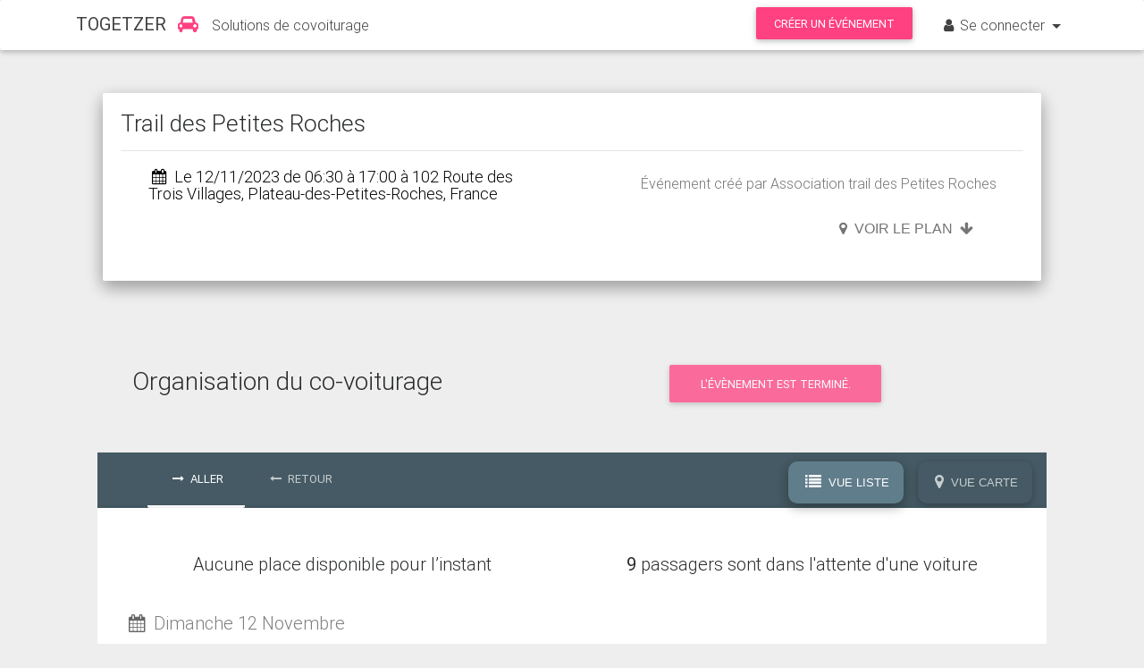

--- FILE ---
content_type: text/html; charset=utf-8
request_url: https://togetzer.com/covoiturage-evenement/rsrwv8
body_size: 5957
content:
<!DOCTYPE html>
<html lang="fr-FR" class="full-height">
<head>
    <meta http-equiv="X-UA-Compatible" content="IE=edge">
    <title>Covoiturage pour votre événement : Trail des Petites Roches</title>
    <meta name="viewport" content="width=device-width, initial-scale=1, maximum-scale=1, user-scalable=no">
    <meta name="description" content="Covoiturage pour votre événement : Trail des Petites Roches avec Togetzer, le site gratuit du covoiturage entre amis pour vos événements sportifs ou collectifs.">
    <script>var STATIC_ROOT = 'https://togetzer.com/static/'; </script>
    <script src="https://apis.google.com/js/platform.js" async defer>
        {lang: 'fr'}
    </script>
        <meta property="og:url" content="https://togetzer.com/covoiturage-evenement/rsrwv8">
        <meta property="og:type" content="website">
        <meta property="og:title" content="Covoiturage vers &quot;Trail des Petites Roches&quot;">
        <meta property="og:description" content="Vous avez une voiture ? Vous recherchez une place ? Organisons les covoiturages en vous rendant sur notre page Togetzer">
        <meta property="og:image" content="https://togetzer.com/static/images/Logo_TOGETZER_Facebook.png">
        <meta property="og:site_name" content="Togetzer - Le covoiturage entre amis">
    <link rel="stylesheet" href="https://togetzer.com/static/css/bootstrap.min.css?version=106"><link rel="stylesheet" href="https://togetzer.com/static/css/mdb.min.css?version=106"><link rel="stylesheet" href="https://togetzer.com/static/font-awesome/css/font-awesome.min.css?version=106"><link rel="stylesheet" href="https://togetzer.com/static/css/style.min.css?version=106"><!-- Facebook Pixel Code -->
      <script>
      !function(f,b,e,v,n,t,s)
      {if(f.fbq)return;n=f.fbq=function(){n.callMethod?
      n.callMethod.apply(n,arguments):n.queue.push(arguments)};
      if(!f._fbq)f._fbq=n;n.push=n;n.loaded=!0;n.version='2.0';
      n.queue=[];t=b.createElement(e);t.async=!0;
      t.src=v;s=b.getElementsByTagName(e)[0];
      s.parentNode.insertBefore(t,s)}(window,document,'script',
      'https://connect.facebook.net/en_US/fbevents.js');
      fbq('init', '1455265751218220');
      fbq('track', 'PageView');
      </script>
      <!-- End Facebook Pixel Code --></head>

<body class="white-skin organiser">

<noscript>
    <img height='1' width='1' style="display:none; "
         src='https://www.facebook.com/tr?id=1455265751218220&ev=PageView&noscript=1' alt=""/>
</noscript>

<nav class="navbar navbar-toggleable-md white bg-primary" id="head-navbar">
    <div class="container">

        <button class="navbar-toggler navbar-toggler-right" type="button" data-toggle="collapse" data-target="#tgz-menu"
                aria-controls="navbarNav4" aria-expanded="false" aria-label="Toggle navigation">
            <span class="navbar-toggler-icon"></span>
        </button>


        <a class="navbar-brand" href="//togetzer.com/"><strong style="margin-right:4px;">TOGETZER </strong><i
                    style="margin-right:-1px;" class="fa fa-car pink-text" aria-hidden="true"></i></a>
        <p class="navbar-nav" style="width:100%; margin-top:0px;">Solutions de covoiturage</p>
                <div class="collapse navbar-collapse" id="tgz-menu">
            <div class="hidden-lg-up text-center">
                <ul class="navbar-nav mr-auto">
                                            <li class="nav-item active">
                            <a  href="//togetzer.com/index.php?view=login&redirect=L2Nvdm9pdHVyYWdlLWV2ZW5lbWVudC9yc3J3djg=" data-src="//togetzer.com/indexAjax.php?view=login&redirect=L2Nvdm9pdHVyYWdlLWV2ZW5lbWVudC9yc3J3djg=&fromAjax=1"                                    class="nav-link">
                                <span class="glyphicon glyphicon-user"></span> S'identifier</a>
                        </li>
                        <li class="nav-item">
                            <a  href="//togetzer.com/index.php?view=compte&creer_compte=1" data-src="//togetzer.com/indexAjax.php?view=compte&creer_compte=1&fromAjax=1"                                    class="nav-link ">Créer un compte</a>
                        </li>
                                                <li class="nav-item">
                                <a  href="//togetzer.com/index.php?view=evenement&creer_evenement=1" data-src="//togetzer.com/indexAjax.php?view=evenement&creer_evenement=1&fromAjax=1" class="nav-link">
                                    Créer un événement
                                </a>
                            </li>
                                            </ul>
                </div>
                <ul class="navbar-nav ml-auto">
                                            <li class="nav-item btn-group hidden-md-down">
                            <a style="padding-left: 20px; padding-right: 20px; right: 20px; height: 36.2px; padding-top: 11px;" class="btn btn-pink"  href="//togetzer.com/index.php?view=evenement&creer_evenement=1" data-src="//togetzer.com/indexAjax.php?view=evenement&creer_evenement=1&fromAjax=1">
                                Créer un événement</a>
                        </li>
                                        <li class="nav-item dropdown btn-group hidden-md-down">
                                                    <a class="nav-link dropdown-toggle" data-toggle="dropdown" aria-haspopup="true" aria-expanded="false">
                                <i class="fa fa-user" aria-hidden="true"></i>Se connecter
                            </a>
                            <div class="dropdown-menu dropdown-dark" aria-labelledby="compte">
                                <a  href="//togetzer.com/index.php?view=login&redirect=L2Nvdm9pdHVyYWdlLWV2ZW5lbWVudC9yc3J3djg=" data-src="//togetzer.com/indexAjax.php?view=login&redirect=L2Nvdm9pdHVyYWdlLWV2ZW5lbWVudC9yc3J3djg=&fromAjax=1" class="dropdown-item">
                                    <span class="glyphicon glyphicon-user"></span> S'identifier
                                </a>
                                <a  href="//togetzer.com/index.php?view=compte&creer_compte=1" data-src="//togetzer.com/indexAjax.php?view=compte&creer_compte=1&fromAjax=1" class="dropdown-item ">Créer un compte</a>
                                                </div>
                </li>
            </ul>
        </div>
            </div>
</nav>
<div id="document" class="container">
    <main>
        <div class="container mb-3">
            <form action="//togetzer.com/index.php?view=organiser/v2" method="get" id="deleteTrajetForm">
    <input type="hidden" name="view" value="organiser">
    <input type="hidden" name="deleteTrajet" value="1">
    <input type="hidden" name="idtf" value="">
    <input type="hidden" id="tab_retour" value="">
    <input type="hidden" name="id_trajet" value="">
    <input type="hidden" name="corresponding-id" value="">
</form>

<div class="container col-md-12 mt-lg-4 mt-xl-5">
    
        <div id="conteneur-bandeau">
         <div class="flex-row sm-flex-column col-12 col-md px-0" id="description-zone">
    <div id="cadre-description-zone" class="event-background" data-prepend-body="true"    ></div>
<div class="flex-row sm-flex-column" id="logo-load-zone">
    </div>
<div class="flex-row sm-flex-column" id="description-load-zone"
         style="width:100%;     ">
        <div class="card z-depth-2 flex" id="descriptionEvenement">
        <div class="card-block" id="event-description-container">
            <input name="idtfFor" id="idtfFor" type="hidden" value="43559">
            <input id="titleLi" value="" type="hidden">
                        <h1 class="card-title">
                                    Trail des Petites Roches                            </h1>
            <hr>
            <div class="row mt-2" style="width:100%;">
                                        <div class="col">
                            <h4 class="black-text">
                                                                    <i class="fa fa-calendar" aria-hidden="true"></i> Le 12/11/2023 de 06:30 à 17:00 à 102 Route des Trois Villages, Plateau-des-Petites-Roches, France                            </h4>
                        </div>
                                    <div class="col text-right">
                                            <p>Événement créé par Association trail des Petites Roches</p>
                                    </div>
            </div>

            <div class="flex-row sm-flex-column">
                <div id="event-description" class="clearfix flex" style="display: flex; flex-direction: column;">
                                        <div class="row" style="align-self: start;">
                        <!-- Contacter par email -->
                                                                    </div>
                </div>
                                        <div class="map-button" style="margin-right:50px;">
                                                                    <div id="open-map-button" class="vertical-center">
                                        <button class="btn-flat waves-effect is-locating pb-0 mb-0 mx-0" style="padding:0;" data-role="open-map">
    <i class="fa fa-map-marker" aria-hidden="true"></i>
    <span class="open-label">Voir le plan</span> <i class="fa fa-arrow-down" aria-hidden="true"></i>
</button>                                    </div>
                                                            </div>
                                            </div>
                </div>
            </div>
        </div>
</div>
</div>
<style id="style-evenement">
    body {
        background-color: #eeeeee;
    }

    #footer {
        z-index: 2;
        margin-top: 0 !important;
    }

    body .event-background {
        left: 0;
        right: 0;
    }

    .event-background  {
        background-repeat: no-repeat;
        background-position: center center;
        background-size: cover;
    width: 100%;        }
</style>
    </div>
        <div id="blocTotalCovoit" class="row margin-bottom mt-4">
                <div id="blocOrganisationCovoiturage" class="col-md-12 column p-4 "
             style="background-color:#eeeeee;">
            <div class="row text-center">
                <h3 class="col-12 col-md-5 organisation-title">Organisation du co-voiturage</h3>

                <!-- Boutons -->
                <div class="col-12 col-md-7">
                    	<div class="btn btn-pink" style="opacity:0.75">
    	L'évènement est terminé.
	</div>
                </div>
            </div>

            <!-- Nav tabs -->
            <div class="tabs-wrapper mt-3" id="ar">
                <ul class="nav classic-tabs tabs-aller-retour" role="tablist">
                    <li class="nav-item" title="aller" id="tab-aller">
                        <a class="nav-link waves-light active" data-toggle="tab" href="#places-aller" role="tab"
                           id="aller"><i class="fa fa-long-arrow-right" aria-hidden="true"></i> Aller</a>
                    </li>
                    <li class="nav-item" title="retour" id="tab-retour">
                        <a class="nav-link waves-light" data-toggle="tab" href="#places-retour" role="tab" id="retour">
                            <i class="fa fa-long-arrow-left" aria-hidden="true"></i> Retour</a>
                    </li>
                </ul>
                                    <input type="hidden" name="filter-date" id="filter-date" class="d-none"
                           value="12/11/2023"
                           data-url="//togetzer.com/covoiturage-evenement/rsrwv8?date=%DATE%">
                                <div id="view-mode">
                    <button class="btn btn-modal" data-view="list"><i class="fa fa-list" aria-hidden="true"></i> Vue Liste</button>
                    <button class="btn btn-modal" data-view="map"><i class="fa fa-map-marker" aria-hidden="true"></i> Vue Carte</button>
                </div>

                <div class="tab-content card" data-slug="rsrwv8" id="tab-content"  data-one-day="true" data-is-well-over="true">
                    <div class="tab-pane fade in show active" id="places-aller" role="tabpanel">
    <div class="container">

        <div class="progress invisible">
            <div class="indeterminate"></div>
        </div>
                    <div class="trajets-content">
            </div>
                <div class="trajets-map" id="trajets-map-aller" data-evenement-id="43559" data-direction="1">
                            <div class="map-dates mb-3 mx-0 mx-lg-auto w-100 w-lg-50 d-none">
                    <a href="#" data-role="prev-day-map" title="Trajets précédents">&lt;&lt;</a>
                    <a href="#" data-role="prev-day-increment-map" title="Jour précédent">
                        <div class="d-lg-none">&lt;</div>
                        <div class="d-none d-lg-inline">Jour précédent</div>
                    </a>
                    <span></span>
                    <a href="#" data-role="next-day-increment-map" title="Jour suivant">
                        <div class="d-lg-none">&gt;</div>
                        <div class="d-none d-lg-inline">Jour suivant</div>
                    </a>
                    <a href="#" data-role="next-day-map" title="Trajets suivants">&gt;&gt;</a>
                </div>
                <div class="tab-map-container" id="trajets-map-container-aller"></div>
                    </div>
    </div>
</div><div class="tab-pane fade in" id="places-retour" role="tabpanel">
    <div class="container">

        <div class="progress invisible">
            <div class="indeterminate"></div>
        </div>
                    <div class="trajets-content">
            </div>
                <div class="trajets-map" id="trajets-map-retour" data-evenement-id="43559" data-direction="0">
                            <div class="map-dates mb-3 mx-0 mx-lg-auto w-100 w-lg-50 d-none">
                    <a href="#" data-role="prev-day-map" title="Trajets précédents">&lt;&lt;</a>
                    <a href="#" data-role="prev-day-increment-map" title="Jour précédent">
                        <div class="d-lg-none">&lt;</div>
                        <div class="d-none d-lg-inline">Jour précédent</div>
                    </a>
                    <span></span>
                    <a href="#" data-role="next-day-increment-map" title="Jour suivant">
                        <div class="d-lg-none">&gt;</div>
                        <div class="d-none d-lg-inline">Jour suivant</div>
                    </a>
                    <a href="#" data-role="next-day-map" title="Trajets suivants">&gt;&gt;</a>
                </div>
                <div class="tab-map-container" id="trajets-map-container-retour"></div>
                    </div>
    </div>
</div>                        <div class="text-center">
                                                    </div>
                    </div>
            </div>
                                            <div class="row mt-2">
                            <div class="col-sm text-center">
                                	<div class="btn btn-pink" style="opacity:0.75">
    	L'évènement est terminé.
	</div>
                            </div>
                        </div>
                                    </div>
            </div>
        </div>
            </div>
    </main>
</div>

<footer class="page-footer center-on-small-only stylish-color-dark pt-0 mt-4" id="footer">
    <div style="background-color: #FF4081">
        <div class="container">
            <div class="row py-2 d-flex align-items-center" style="margin-right:15px;">
                <div class="col-md-6 col-lg-5 text-center text-md-left mb-md-0">
                    <h6 class="mb-0 white-text">Vous aimez notre site ? Partagez-le sur les réseaux sociaux</h6>
                </div>
                <div class="col-md-6 col-lg-7 text-center text-md-right">
                    <!--Facebook-->
                    <a class="icons-sm fb-ic ml-0"
                       target="_blank"
                       href="https://www.facebook.com/sharer/sharer.php?u=http%3A%2F%2Fwww.togetzer.com%2F&amp;src=sdkpreparse"><i
                                class="fa fa-facebook white-text mr-lg-4"> </i></a>
                    <!--Twitter-->
                    <a class="icons-sm tw-ic" title="Partager sur Twitter"
                       href="http://twitter.com/share?text=Togetzer :  le site de covoiturage pour tous vos événements privés ou collectifs&amp;url=http://www.togetzer.com"
                       target="popup"><i
                                class="fa fa-twitter white-text mr-lg-4"> </i></a>
                    <a class="icons-sm li-ic"
                       target="_blank"
                       href="https://www.linkedin.com/shareArticle?mini=true&url=www.togetzer.com&title=Togetzer&summary=site%20de%20covoiturage%20gratuit%20pour%20les%20%C3%A9v%C3%A9nements%20priv%C3%A9s%20ou%20collectifs&source="
                    ><i class="fa fa-linkedin white-text mr-lg-4"> </i></a>
                    <!--Instagram-->
                </div>
            </div>
        </div>
    </div>
        <div class="container mt-5 text-center text-md-left">
        <div class="row mt-3">
            <div class="col-md-3 col-lg-4 col-xl-3 mb-r">
                <h6 class="title font-bold">
                    <strong>togetzer</strong>
                </h6>
                <hr class="blue mb-2 mt-0 d-inline-block mx-auto"
                    style="width:60px;">
                <h6 class="title font-bold"><strong>Le covoiturage entre amis !</strong></h6>
                <p>Gratuit pour les particuliers, sans publicité. <br> Nous ne vendons pas, ne louons pas et ne partageons pas vos données personnelles.</p>
            </div>
            <div class="col-md-3 col-lg-4 col-xl-3 mb-r">
                <h6 class="title font-bold">
                    <strong>À propos</strong>
                </h6>
                <hr class="blue mb-2 mt-0 d-inline-block mx-auto"
                    style="width:60px;">
                <p><a href="//togetzer.com/covoiturage-vers-evenements">Covoiturage vers un évènement</a></p>
                <p><a href="//togetzer.com/covoiturage-vers-lieu">Covoiturage vers un lieu</a></p>
                <p><a href="//togetzer.com/index.php?view=quiSommesNous">Qui sommes nous ?</a></p>
                <p><a href="//togetzer.com/index.php?view=nosEngagements">Nos engagements</a></p>
                <p><a href="//togetzer.com/index.php?view=charte">Charte de protection des données</a></p>
                <p><a href="//togetzer.com/index.php?view=mentionsLegales">Mentions légales</a> / <a href="//togetzer.com/index.php?view=cgu#cgu">GGU</a> / <a href="//togetzer.com/index.php?view=cgu#cgv">CGV</a></p>

            </div>
            <div class="col-md-3 col-lg-4 col-xl-3 mb-r">
                <h6 class="title font-bold">
                    <strong>Offre gratuite</strong>
                </h6>
                <hr class="blue mb-2 mt-0 d-inline-block mx-auto"
                    style="width:60px;">
                <p><a href="//togetzer.com/index.php?view=commentCaMarche">Comment ça marche ?</a></p>
                <p><a href="//togetzer.com/index.php?view=fonctionnalites">Fonctionnalités</a></p>
                <p><a href="//togetzer.com/index.php?view=faq">FAQ</a></p>
                <p><a href="//togetzer.com/index.php?view=contact">Contact</a></p>
            </div>
            <div class="col-md-3 col-lg-4 col-xl-3 mb-r">
                <h6 class="title font-bold">
                    <strong>Offres pro</strong>
                </h6>
                <hr class="blue mb-2 mt-0 d-inline-block mx-auto"
                    style="width:60px;">
                                    <p><a href="//togetzer.com/index.php?view=plateformesCovoiturage" data-stat-category="Navigation" data-stat-action="Voir_Liste-Offres" data-stat-label="Navigation_Voir_Liste_Offre_Pied-de-page">Nos plateformes de covoiturages</a></p>
                                <p><a href="//togetzer.com/index.php?view=fonctionnalitesAvances" data-stat-action="Voir_Fonctionnalites-Avancees" data-stat-label="Navigation_Voir_Fonctionnalites-Avancees_Pied-de-page">Les fonctionalités
                        avancées</a></p>
                <p><a href="//togetzer.com/index.php?view=tarifs2" data-stat-action="Voir_Tarifs" data-stat-label="Navigation_Voir_Tarifs_Pied-de-page">Tarifs</a></p>
                                <p><a href="//togetzer.com/index.php?view=demandeDevis">Demande de devis</a></p>
                               <!-- <p><a href="//togetzer.com/index.php?view=partenairesDeveloppeurs">Partenaires / Développeurs</a></p> -->
                <p><a href="//togetzer.com/index.php?view=demandeDemo">Demande de démo</a></p>
                <p><a href="//togetzer.com/index.php?view=contact">Contact</a></p>
            </div>
        </div>
    </div>
</footer>


<script>
    (function (window) {
        window.tgzSettings = window.tgzSettings || {};
        window.tgzSettings.apiUrl = 'https://admin.togetzer.com';
        window.tgzSettings.statucUrl = 'https://togetzer.com/static/';
            }(window));
</script>

   <style>.async-hide { opacity: 0 !important} </style>
   <script>(function(a,s,y,n,c,h,i,d,e){s.className+=' '+y;h.start=1*new Date;
   h.end=i=function(){s.className=s.className.replace(RegExp(' ?'+y),'')};
   (a[n]=a[n]||[]).hide=h;setTimeout(function(){i();h.end=null},c);h.timeout=c;
   })(window,document.documentElement,'async-hide','dataLayer',4000,
   {'GTM-PPZDQ8J':true});</script>
   <script>
   (function (i, s, o, g, r, a, m) {
      i['GoogleAnalyticsObject'] = r;
      i[r] = i[r] || function () {
         (i[r].q = i[r].q || []).push(arguments)
      }, i[r].l = 1 * new Date();
      a = s.createElement(o),
      m = s.getElementsByTagName(o)[0];
      a.async = 1;
      a.src = g;
      m.parentNode.insertBefore(a, m)
   })(window, document, 'script', '//www.google-analytics.com/analytics.js', 'ga');

   ga('create', 'UA-52650869-2', 'auto');
   ga('require', 'GTM-PPZDQ8J');
   ga('send', 'pageview');
   </script>

      <!-- Google tag (gtag.js) -->
    <script async src="https://www.googletagmanager.com/gtag/js?id=G-F45VN1V3RX"></script>
    <script>
    window.dataLayer = window.dataLayer || [];
    function gtag(){dataLayer.push(arguments);}
    gtag('js', new Date());
    gtag('config', 'G-F45VN1V3RX');
    </script>

<script src="https://togetzer.com/static/js/jquery-2.2.3.min.js?version=106"></script><script src="https://togetzer.com/static/js/tether.min.js?version=106"></script><script src="https://togetzer.com/static/js/bootstrap.min.js?version=106"></script><script src="https://togetzer.com/static/js/mdb.min.js?version=106"></script><script src="https://togetzer.com/static/js/fr_FR.js?version=106"></script><script src="https://togetzer.com/static/js/clipboard.min.js?version=106"></script><script src="https://togetzer.com/static/js/zeroclipboard-1.3.5/ZeroClipboard.js?version=106"></script><script src="https://togetzer.com/static/node_modules/lodash/lodash.min.js?version=106"></script><script src="https://togetzer.com/static/js/stats.js?version=106"></script><script src="https://togetzer.com/static/js/organiser.js?version=106"></script><script src="https://togetzer.com/static/js/initTooltip.js?version=106"></script><script src="https://togetzer.com/static/js/evenementV.js?version=106"></script><script src="https://maps.googleapis.com/maps/api/js?key=AIzaSyDuFHabU4-pQavzTNKGHLlKO8KJwiH7nrc&libraries=places&callback=window.mapReady" async defer></script><script src="https://togetzer.com/static/js/personnaliserEvenement.js?version=106"></script><script src="https://togetzer.com/static/js/sharer.js?version=106"></script><script>$(document).ready(function() {;

        $('li').click(function(){
            var justify = $(this).attr('title');
            $('#titleLi').val(justify);
            if (justify == "aller" || justify == "retour") {
                sessionStorage.setItem("active_tab", justify);
            }
       });
        
        // Mémorisation de l onglet sélectionné (aller ou retour)
        $(document).ready(function(){
           if ($('#tab_retour').val() == "1") {
                $('#retour').click();
           }
           if (sessionStorage.getItem("active_tab") == 'retour') {
                $('#retour').click();
           }
           if (sessionStorage.getItem("active_tab") == 'aller') {
               $('#aller').click();
           }
        });

       });</script></body>
</html>

--- FILE ---
content_type: text/html; charset=utf-8
request_url: https://togetzer.com/ajaxTrajets.php?slug=rsrwv8&direction=1&date=12%2F11%2F2023
body_size: 4526
content:
        <div class="row">
            <div class="col-sm-6 text-center" id="places-dispo-txt-aller">
                                    <h5 class="text-center">Aucune place disponible pour l’instant</h5>
                            </div>
            <div class="col-sm-6" id="nb-demandes-txt-aller">
                <h5 class="text-center">
                                            <strong>9</strong>
                        passagers sont dans l'attente d'une voiture
                                        </h5>
            </div>
        </div>
                    <div class="row mt-2 date-block" data-last-date="1699826843" data-first-date="1699774175">
                        <div class="col-12">
                <h5 class="trajetPasse">
                    <i class="fa fa-calendar prefix black-text active"></i> Dimanche 12 Novembre                </h5>
                <hr>
            </div>
                <div class="col-12 col-md-6">
            <div class="card mb-2 voiture trajetPasse"
     id="voiture-aller-200602"
                       data-next="1731131100"
     data-next-date="11/09/2024"
    >
            <div class="card-header driver-color white-text">
                            <!-- Conducteur -->
                <div class="row">
                    <div class="col-sm-7 col-7">
                        Conducteur : Julie danjou                    </div>

                    <!-- Lieu de départ -->
                    <div class="col-sm-5 col-5">
                        <span style="float:right">De Mairie, Grande Rue, La Tronche, France</span>
                    </div>
                </div>
                    </div>

        <div class="card-block">
            <div class="row">
                <!-- Nombre de places voiture -->
                <div class="col-sm-6 col-6">
                                            <p style="color: #c2185b;">
                            Cette voiture est pleine...                        </p>
                                    </div>

                <!-- Heure départ -->
                <div class="col-sm-6 col-4">
                    <h4 style="float:right;clear: both;"><strong>
                            07:20                        </strong>
                    </h4>
                    <p style="float:right;clear: both;">
                        dimanche 12 novembre 2023                    </p>
                </div>
            </div>
                        <div style="border-top:1px solid LightGrey"><br></div>

                        <div class="row">
                <!-- Frais -->
                <div class="col-sm-7 col-7 mb-1">
                    Pas de participation demandée                </div>
                <div class="col-sm-5 col-5">
                </div>
            </div>
                                    <div><br></div>

            <div class="row margin-bottom">
                <div class="col-sm-3 col-12">Conducteur</div>

                <div class="col-sm-9 col-12">
                    <div class="row">
                        <div class="col-sm-9 col-6">
                            <a style="color:black" class="nom-user"
                               href="//togetzer.com/contact-participant/141622?idtf=43559&idTrajet=200602"
                               rel="nofollow"
                               title="écrire à Julie danjou"><i
                                        class="fa fa-envelope" aria-hidden="true"></i>Julie danjou                            </a>
                        </div>
                        <div class="col-sm-3 col-6">
                                                            <a data-toggle="popover" data-placement="right" title="Message"
                                   data-content="Départ mairie de la tronche ">
                                    <i class="fa fa-commenting fa-lg" aria-hidden="true"
                                       data-placement="right" rel="popover"></i>
                                </a>
                                                    </div>
                    </div>
                </div>
            </div>
            <br>
                            <div class="row margin-bottom">
                    <div><br></div>
                    <div class="col-12 col-sm-3">
                        Passager                    </div>
                    <div class="col-12 col-sm-9">
                                                    <div class="row">
                                <div class="col-6 col-sm-6">
                                    <a style="color:black" class="nom-user"
                                       href="//togetzer.com/contact-participant/141579?idTrajet=200602"
                                       rel="nofollow"
                                       title="écrire à Paul Gouvrion "><i class="fa fa-envelope" aria-hidden="true"></i>
                                        Paul Gouvrion                                     </a>
                                </div>
                                <div class="col-4 col-sm-4 btn-group">
                                                                            <a data-toggle="popover" data-placement="right" title="Message"
                                           data-content="Salut, je participe à la course 15 km départ 10h à St Hil, si quelqu'un part de Gre vers 8h-8h30 ça m'intéresse ! Rdv station esso de la Tronche ">
                                            <i class="fa fa-commenting fa-lg" aria-hidden="true"
                                               data-placement="right" rel="popover"></i>
                                        </a>
                                    
                                                                            <a class="black-text"
                                           href="tel:0688580055"
                                           data-toggle="popover" title="Numéro"
                                           data-content="Numéro : 0688580055">
                                            <i class="fa fa-phone fa-lg" aria-hidden="true"
                                               rel="popover"></i>
                                        </a>
                                                                    </div>
                                                            </div>
                                            </div>
                </div>
                <br>
                        <br>
                        
        </div>
    </div>
<div class="card mb-2 voiture trajetPasse"
     id="voiture-aller-200591"
                       data-next="1731131100"
     data-next-date="11/09/2024"
    >
            <div class="card-header driver-color white-text">
                            <!-- Conducteur -->
                <div class="row">
                    <div class="col-sm-7 col-7">
                        Conducteur : Alicia Lamarque                     </div>

                    <!-- Lieu de départ -->
                    <div class="col-sm-5 col-5">
                        <span style="float:right">De Hôtel de ville grenoble</span>
                    </div>
                </div>
                    </div>

        <div class="card-block">
            <div class="row">
                <!-- Nombre de places voiture -->
                <div class="col-sm-6 col-6">
                                            <p style="color: #c2185b;">
                            2 places libres
                            dans cette voiture                        </p>
                                    </div>

                <!-- Heure départ -->
                <div class="col-sm-6 col-4">
                    <h4 style="float:right;clear: both;"><strong>
                            08:30                        </strong>
                    </h4>
                    <p style="float:right;clear: both;">
                        dimanche 12 novembre 2023                    </p>
                </div>
            </div>
                            <div class="row">
                    <!-- Frais -->
                    <div class="col-sm-6 col-6">
                    </div>
                    <!-- Jour de départ-->
                    <div class="col-sm-6 col-12">
                        <p style="float:right;font-size: 80%;background-color:#eee;border-radius: 5px; padding: 0 5px;">
                            <a href="#id=t-r-200592"
                               data-role="other-tab" data-rel="tab-retour">
                                Retour : 12:30 - Dim. 12 Novembre                            </a>
                        </p>
                    </div>
                </div>
                        <div style="border-top:1px solid LightGrey"><br></div>

                        <div class="row">
                <!-- Frais -->
                <div class="col-sm-7 col-7 mb-1">
                    Pas de participation demandée                </div>
                <div class="col-sm-5 col-5">
                </div>
            </div>
                                    <div><br></div>

            <div class="row margin-bottom">
                <div class="col-sm-3 col-12">Conducteur</div>

                <div class="col-sm-9 col-12">
                    <div class="row">
                        <div class="col-sm-9 col-6">
                            <a style="color:black" class="nom-user"
                               href="//togetzer.com/contact-participant/141613?idtf=43559&idTrajet=200591"
                               rel="nofollow"
                               title="écrire à Alicia Lamarque "><i
                                        class="fa fa-envelope" aria-hidden="true"></i>Alicia Lamarque                             </a>
                        </div>
                        <div class="col-sm-3 col-6">
                                                            <a class="black-text" href="tel:0770379105"
                                   data-toggle="popover" title="Numéro"
                                   data-content="Numéro : 0770379105">
                                    <i class="fa fa-phone fa-lg" aria-hidden="true" rel="popover"></i>
                                </a>
                                                    </div>
                    </div>
                </div>
            </div>
            <br>
                        <br>
                            <div class="row margin-bottom">
                    <div class="col-sm-12 col-12" align="center">
                        <a href="//togetzer.com/index.php?view=demandeTrajet&id_trajet=200591&aller=1&idtf=43559"
                           data-id="200591"
                           class="btn btn-outline-organiser"
                           data-container="body" data-trigger="hover" data-toggle="popover"
                           data-placement="top">Rejoindre cette voiture</a>
                    </div>
                </div>
                            
        </div>
    </div>
<div class="card mb-2 voiture trajetPasse"
     id="voiture-aller-200585"
                       data-next="1731131100"
     data-next-date="11/09/2024"
    >
            <div class="card-header driver-color white-text">
                            <!-- Conducteur -->
                <div class="row">
                    <div class="col-sm-7 col-7">
                        Conducteur : Nathan Guillemot                    </div>

                    <!-- Lieu de départ -->
                    <div class="col-sm-5 col-5">
                        <span style="float:right">De Hôtel de Ville de Grenoble, Boulevard Jean Pain, Grenoble, France</span>
                    </div>
                </div>
                    </div>

        <div class="card-block">
            <div class="row">
                <!-- Nombre de places voiture -->
                <div class="col-sm-6 col-6">
                                            <p style="color: #c2185b;">
                            2 places libres
                            dans cette voiture                        </p>
                                    </div>

                <!-- Heure départ -->
                <div class="col-sm-6 col-4">
                    <h4 style="float:right;clear: both;"><strong>
                            07:00                        </strong>
                    </h4>
                    <p style="float:right;clear: both;">
                        dimanche 12 novembre 2023                    </p>
                </div>
            </div>
                            <div class="row">
                    <!-- Frais -->
                    <div class="col-sm-6 col-6">
                    </div>
                    <!-- Jour de départ-->
                    <div class="col-sm-6 col-12">
                        <p style="float:right;font-size: 80%;background-color:#eee;border-radius: 5px; padding: 0 5px;">
                            <a href="#id=t-r-200586"
                               data-role="other-tab" data-rel="tab-retour">
                                Retour : 14:00 - Dim. 12 Novembre                            </a>
                        </p>
                    </div>
                </div>
                        <div style="border-top:1px solid LightGrey"><br></div>

                        <div class="row">
                <!-- Frais -->
                <div class="col-sm-7 col-7 mb-1">
                    Pas de participation demandée                </div>
                <div class="col-sm-5 col-5">
                </div>
            </div>
                                    <div><br></div>

            <div class="row margin-bottom">
                <div class="col-sm-3 col-12">Conducteur</div>

                <div class="col-sm-9 col-12">
                    <div class="row">
                        <div class="col-sm-9 col-6">
                            <a style="color:black" class="nom-user"
                               href="//togetzer.com/contact-participant/141603?idtf=43559&idTrajet=200585"
                               rel="nofollow"
                               title="écrire à Nathan Guillemot"><i
                                        class="fa fa-envelope" aria-hidden="true"></i>Nathan Guillemot                            </a>
                        </div>
                        <div class="col-sm-3 col-6">
                                                            <a class="black-text" href="tel:0663418793"
                                   data-toggle="popover" title="Numéro"
                                   data-content="Numéro : 0663418793">
                                    <i class="fa fa-phone fa-lg" aria-hidden="true" rel="popover"></i>
                                </a>
                                                    </div>
                    </div>
                </div>
            </div>
            <br>
                            <div class="row margin-bottom">
                    <div><br></div>
                    <div class="col-12 col-sm-3">
                        Passager                    </div>
                    <div class="col-12 col-sm-9">
                                                    <div class="row">
                                <div class="col-6 col-sm-6">
                                    <a style="color:black" class="nom-user"
                                       href="//togetzer.com/contact-participant/141618?idTrajet=200585"
                                       rel="nofollow"
                                       title="écrire à Sébastien MEI"><i class="fa fa-envelope" aria-hidden="true"></i>
                                        Sébastien MEI                                    </a>
                                </div>
                                <div class="col-4 col-sm-4 btn-group">
                                                                            <a data-toggle="popover" data-placement="right" title="Message"
                                           data-content="Bonjour, Je suis à la recherche d'un covoiturage pour aller faire le trail des petites roches. Normalement, on viendra me chercher à l'arrivée. Merci">
                                            <i class="fa fa-commenting fa-lg" aria-hidden="true"
                                               data-placement="right" rel="popover"></i>
                                        </a>
                                    
                                                                            <a class="black-text"
                                           href="tel:0601955089"
                                           data-toggle="popover" title="Numéro"
                                           data-content="Numéro : 0601955089">
                                            <i class="fa fa-phone fa-lg" aria-hidden="true"
                                               rel="popover"></i>
                                        </a>
                                                                    </div>
                                                            </div>
                                            </div>
                </div>
                <br>
                        <br>
                            <div class="row margin-bottom">
                    <div class="col-sm-12 col-12" align="center">
                        <a href="//togetzer.com/index.php?view=demandeTrajet&id_trajet=200585&aller=1&idtf=43559"
                           data-id="200585"
                           class="btn btn-outline-organiser"
                           data-container="body" data-trigger="hover" data-toggle="popover"
                           data-placement="top">Rejoindre cette voiture</a>
                    </div>
                </div>
                            
        </div>
    </div>
<div class="card mb-2 voiture trajetPasse"
     id="voiture-aller-200548"
                       data-next="1731131100"
     data-next-date="11/09/2024"
    >
            <div class="card-header driver-color white-text">
                            <!-- Conducteur -->
                <div class="row">
                    <div class="col-sm-7 col-7">
                        Conducteur : Laurent Faniel                    </div>

                    <!-- Lieu de départ -->
                    <div class="col-sm-5 col-5">
                        <span style="float:right">De Le Touvet, France</span>
                    </div>
                </div>
                    </div>

        <div class="card-block">
            <div class="row">
                <!-- Nombre de places voiture -->
                <div class="col-sm-6 col-6">
                                            <p style="color: #c2185b;">
                            4 places libres
                            dans cette voiture                        </p>
                                    </div>

                <!-- Heure départ -->
                <div class="col-sm-6 col-4">
                    <h4 style="float:right;clear: both;"><strong>
                            07:00                        </strong>
                    </h4>
                    <p style="float:right;clear: both;">
                        dimanche 12 novembre 2023                    </p>
                </div>
            </div>
                            <div class="row">
                    <!-- Frais -->
                    <div class="col-sm-6 col-6">
                    </div>
                    <!-- Jour de départ-->
                    <div class="col-sm-6 col-12">
                        <p style="float:right;font-size: 80%;background-color:#eee;border-radius: 5px; padding: 0 5px;">
                            <a href="#id=t-r-200549"
                               data-role="other-tab" data-rel="tab-retour">
                                Retour : 15:30 - Dim. 12 Novembre                            </a>
                        </p>
                    </div>
                </div>
                        <div style="border-top:1px solid LightGrey"><br></div>

                        <div class="row">
                <!-- Frais -->
                <div class="col-sm-7 col-7 mb-1">
                    Pas de participation demandée                </div>
                <div class="col-sm-5 col-5">
                </div>
            </div>
                                    <div><br></div>

            <div class="row margin-bottom">
                <div class="col-sm-3 col-12">Conducteur</div>

                <div class="col-sm-9 col-12">
                    <div class="row">
                        <div class="col-sm-9 col-6">
                            <a style="color:black" class="nom-user"
                               href="//togetzer.com/contact-participant/141585?idtf=43559&idTrajet=200548"
                               rel="nofollow"
                               title="écrire à Laurent Faniel"><i
                                        class="fa fa-envelope" aria-hidden="true"></i>Laurent Faniel                            </a>
                        </div>
                        <div class="col-sm-3 col-6">
                                                            <a class="black-text" href="tel:0666364128"
                                   data-toggle="popover" title="Numéro"
                                   data-content="Numéro : 0666364128">
                                    <i class="fa fa-phone fa-lg" aria-hidden="true" rel="popover"></i>
                                </a>
                                                    </div>
                    </div>
                </div>
            </div>
            <br>
                        <br>
                            <div class="row margin-bottom">
                    <div class="col-sm-12 col-12" align="center">
                        <a href="//togetzer.com/index.php?view=demandeTrajet&id_trajet=200548&aller=1&idtf=43559"
                           data-id="200548"
                           class="btn btn-outline-organiser"
                           data-container="body" data-trigger="hover" data-toggle="popover"
                           data-placement="top">Rejoindre cette voiture</a>
                    </div>
                </div>
                            
        </div>
    </div>
<div class="card mb-2 voiture trajetPasse"
     id="voiture-aller-199363"
                       data-next="1731131100"
     data-next-date="11/09/2024"
    >
            <div class="card-header driver-color white-text">
                            <!-- Conducteur -->
                <div class="row">
                    <div class="col-sm-7 col-7">
                        Conducteur : Lorène Cragnolini                    </div>

                    <!-- Lieu de départ -->
                    <div class="col-sm-5 col-5">
                        <span style="float:right">De Saint-Pierre-d&#039;Albigny, France</span>
                    </div>
                </div>
                    </div>

        <div class="card-block">
            <div class="row">
                <!-- Nombre de places voiture -->
                <div class="col-sm-6 col-6">
                                            <p style="color: #c2185b;">
                            1 place libre dans cette voiture                        </p>
                                        </div>

                <!-- Heure départ -->
                <div class="col-sm-6 col-4">
                    <h4 style="float:right;clear: both;"><strong>
                            06:45                        </strong>
                    </h4>
                    <p style="float:right;clear: both;">
                        dimanche 12 novembre 2023                    </p>
                </div>
            </div>
                            <div class="row">
                    <!-- Frais -->
                    <div class="col-sm-6 col-6">
                    </div>
                    <!-- Jour de départ-->
                    <div class="col-sm-6 col-12">
                        <p style="float:right;font-size: 80%;background-color:#eee;border-radius: 5px; padding: 0 5px;">
                            <a href="#id=t-r-199364"
                               data-role="other-tab" data-rel="tab-retour">
                                Retour : 17:00 - Dim. 12 Novembre                            </a>
                        </p>
                    </div>
                </div>
                        <div style="border-top:1px solid LightGrey"><br></div>

                        <div class="row">
                <!-- Frais -->
                <div class="col-sm-7 col-7 mb-1">
                    Pas de participation demandée                </div>
                <div class="col-sm-5 col-5">
                </div>
            </div>
                                    <div><br></div>

            <div class="row margin-bottom">
                <div class="col-sm-3 col-12">Conducteur</div>

                <div class="col-sm-9 col-12">
                    <div class="row">
                        <div class="col-sm-9 col-6">
                            <a style="color:black" class="nom-user"
                               href="//togetzer.com/contact-participant/141005?idtf=43559&idTrajet=199363"
                               rel="nofollow"
                               title="écrire à Lorène Cragnolini"><i
                                        class="fa fa-envelope" aria-hidden="true"></i>Lorène Cragnolini                            </a>
                        </div>
                        <div class="col-sm-3 col-6">
                                                            <a class="black-text" href="tel:0630037579"
                                   data-toggle="popover" title="Numéro"
                                   data-content="Numéro : 0630037579">
                                    <i class="fa fa-phone fa-lg" aria-hidden="true" rel="popover"></i>
                                </a>
                                                    </div>
                    </div>
                </div>
            </div>
            <br>
                            <hr>
                <div>
                    Passager en attente de validation :                </div>
                <div class="row margin-bottom">
                    <div class="col-sm-9 col-12 offset-sm-3">
                                                    <div class="row">
                                <div class="col-sm-6 col-6">
                                    <a style="color:black" class="nom-user"
                                       href="//togetzer.com/contact-participant/141580?idTrajet=199363"
                                       rel="nofollow"
                                       title="écrire à Ewen Henaff"><i class="fa fa-envelope" aria-hidden="true"></i>
                                        Ewen Henaff                                    </a>
                                </div>

                                <div class="col-sm-4 col-4 btn-group">
                                                                            <a data-toggle="popover" data-placement="right" title="Message"
                                           data-content="Bonjour, je serai à la gâche, en bas de Barraux, si vous passez par là est il possible de me prendre au rond-point de la maison de département(sur la RN 90)?">
                                            <i data-placement="right" class="fa fa-commenting fa-lg"
                                               aria-hidden="true" rel="popover"></i>
                                        </a>
                                                                                                                <a class="black-text"
                                           href="tel:"
                                           data-toggle="popover" title="Numéro"
                                           data-content="Numéro : ">
                                            <i class="fa fa-phone fa-lg" aria-hidden="true"
                                               rel="popover"></i>
                                        </a>
                                                                    </div>
                                                            </div>
                                            </div>
                </div>

                        <br>
                            <div class="row margin-bottom">
                    <div class="col-sm-12 col-12" align="center">
                        <a href="//togetzer.com/index.php?view=demandeTrajet&id_trajet=199363&aller=1&idtf=43559"
                           data-id="199363"
                           class="btn btn-outline-organiser"
                           data-container="body" data-trigger="hover" data-toggle="popover"
                           data-placement="top">Rejoindre cette voiture</a>
                    </div>
                </div>
                            
        </div>
    </div>
<div class="card mb-2 voiture trajetPasse"
     id="voiture-aller-200493"
      data-first-trajet                  data-next="1731131100"
     data-next-date="11/09/2024"
    >
            <div class="card-header driver-color white-text">
                            <!-- Conducteur -->
                <div class="row">
                    <div class="col-sm-7 col-7">
                        Conducteur : Nicolas Vermeulen                    </div>

                    <!-- Lieu de départ -->
                    <div class="col-sm-5 col-5">
                        <span style="float:right">De Voiron, France</span>
                    </div>
                </div>
                    </div>

        <div class="card-block">
            <div class="row">
                <!-- Nombre de places voiture -->
                <div class="col-sm-6 col-6">
                                            <p style="color: #c2185b;">
                            2 places libres
                            dans cette voiture                        </p>
                                    </div>

                <!-- Heure départ -->
                <div class="col-sm-6 col-4">
                    <h4 style="float:right;clear: both;"><strong>
                            06:30                        </strong>
                    </h4>
                    <p style="float:right;clear: both;">
                        dimanche 12 novembre 2023                    </p>
                </div>
            </div>
                            <div class="row">
                    <!-- Frais -->
                    <div class="col-sm-6 col-6">
                    </div>
                    <!-- Jour de départ-->
                    <div class="col-sm-6 col-12">
                        <p style="float:right;font-size: 80%;background-color:#eee;border-radius: 5px; padding: 0 5px;">
                            <a href="#id=t-r-200494"
                               data-role="other-tab" data-rel="tab-retour">
                                Retour : 17:00 - Dim. 12 Novembre                            </a>
                        </p>
                    </div>
                </div>
                        <div style="border-top:1px solid LightGrey"><br></div>

                        <div class="row">
                <!-- Frais -->
                <div class="col-sm-7 col-7 mb-1">
                    Pas de participation demandée                </div>
                <div class="col-sm-5 col-5">
                </div>
            </div>
                                    <div><br></div>

            <div class="row margin-bottom">
                <div class="col-sm-3 col-12">Conducteur</div>

                <div class="col-sm-9 col-12">
                    <div class="row">
                        <div class="col-sm-9 col-6">
                            <a style="color:black" class="nom-user"
                               href="//togetzer.com/contact-participant/141558?idtf=43559&idTrajet=200493"
                               rel="nofollow"
                               title="écrire à Nicolas Vermeulen"><i
                                        class="fa fa-envelope" aria-hidden="true"></i>Nicolas Vermeulen                            </a>
                        </div>
                        <div class="col-sm-3 col-6">
                                                    </div>
                    </div>
                </div>
            </div>
            <br>
                            <div class="row margin-bottom">
                    <div><br></div>
                    <div class="col-12 col-sm-3">
                        Passager                    </div>
                    <div class="col-12 col-sm-9">
                                                    <div class="row">
                                <div class="col-6 col-sm-6">
                                    <a style="color:black" class="nom-user"
                                       href="//togetzer.com/contact-participant/140971?idTrajet=200493"
                                       rel="nofollow"
                                       title="écrire à Amandine Roguet"><i class="fa fa-envelope" aria-hidden="true"></i>
                                        Amandine Roguet                                    </a>
                                </div>
                                <div class="col-4 col-sm-4 btn-group">
                                    
                                                                            <a class="black-text"
                                           href="tel:0666143097"
                                           data-toggle="popover" title="Numéro"
                                           data-content="Numéro : 0666143097">
                                            <i class="fa fa-phone fa-lg" aria-hidden="true"
                                               rel="popover"></i>
                                        </a>
                                                                    </div>
                                                            </div>
                                            </div>
                </div>
                <br>
                        <br>
                            <div class="row margin-bottom">
                    <div class="col-sm-12 col-12" align="center">
                        <a href="//togetzer.com/index.php?view=demandeTrajet&id_trajet=200493&aller=1&idtf=43559"
                           data-id="200493"
                           class="btn btn-outline-organiser"
                           data-container="body" data-trigger="hover" data-toggle="popover"
                           data-placement="top">Rejoindre cette voiture</a>
                    </div>
                </div>
                            
        </div>
    </div>
        </div>
        <div class="col-12 col-md-6">
            <div class="card demande mb-2 trajetPasse"
     id="demande-aller-225076"
                     data-next-date="11/09/2024"
>
            <div class="card-header passenger-color white-text">
                            <!-- Conducteur -->
                <div class="row">
                    <div class="col-sm-7 col-7">
                        Cécile Granel                    </div>
                    <!-- Lieu de départ -->
                    <div class="col-sm-5 col-5">
                                                    <span style="float:right">De Lyon, France</span>
                                                </div>
                </div>
                    </div>
        <div class="card-block">
            <div class="row">
                <div class="col-sm-5 col-5">

                    <a style="color:black" class="nom-user"
                       href="//togetzer.com/contact-participant/140428?idtf=43559&idDemandeTrajet=225076"
                       rel="nofollow"
                       title="écrire à Cécile Granel"><i class="fa fa-envelope" aria-hidden="true"></i>
                        Cécile Granel                    </a>
                </div>
                <div class="col-sm-2 col-2 btn-group">
                                                        </div>
                <!-- Heure départ -->
                <div class="col-sm-5 col-5">
                                            <p style="float:right;">
                                                    </p>
                                        </div>
            </div>
            <!-- Jour de départ -->
                            <div class="row">
                    <!-- Jour de départ-->
                    <div class="col-sm-12 col-12">
                        <p style="float:right;">
                            dimanche 12 novembre 2023                        </p>
                    </div>
                </div>
                                <div class="col-sm-12 col-12" align="center">
                                        <a href="//togetzer.com/index.php?view=proposerVoiture&idtf=43559&id_utilisateur=140428&aller=1&currentTrajet=225076"
                       class="btn btn-outline-organiser">Proposer de rejoindre ma voiture</a>
                                    </div>
                    </div>
    </div><div class="card demande mb-2 trajetPasse"
     id="demande-aller-225619"
                     data-next-date="11/09/2024"
>
            <div class="card-header passenger-color white-text">
                            <!-- Conducteur -->
                <div class="row">
                    <div class="col-sm-7 col-7">
                        Antoine Mercier                    </div>
                    <!-- Lieu de départ -->
                    <div class="col-sm-5 col-5">
                                                    <span style="float:right">De Grenoble, France</span>
                                                </div>
                </div>
                    </div>
        <div class="card-block">
            <div class="row">
                <div class="col-sm-5 col-5">

                    <a style="color:black" class="nom-user"
                       href="//togetzer.com/contact-participant/140747?idtf=43559&idDemandeTrajet=225619"
                       rel="nofollow"
                       title="écrire à Antoine Mercier"><i class="fa fa-envelope" aria-hidden="true"></i>
                        Antoine Mercier                    </a>
                </div>
                <div class="col-sm-2 col-2 btn-group">
                                                                <a class="black-text" href="tel:0652763542"
                           data-toggle="popover" title="Numéro"
                           data-content="Numéro : 0652763542">
                            <i class="fa fa-phone fa-lg" aria-hidden="true" rel="popover"></i>
                        </a>
                                    </div>
                <!-- Heure départ -->
                <div class="col-sm-5 col-5">
                                            <p style="float:right;">
                                                    </p>
                                        </div>
            </div>
            <!-- Jour de départ -->
                            <div class="row">
                    <!-- Jour de départ-->
                    <div class="col-sm-12 col-12">
                        <p style="float:right;">
                            dimanche 12 novembre 2023                        </p>
                    </div>
                </div>
                                <div class="col-sm-12 col-12" align="center">
                                        <a href="//togetzer.com/index.php?view=proposerVoiture&idtf=43559&id_utilisateur=140747&aller=1&currentTrajet=225619"
                       class="btn btn-outline-organiser">Proposer de rejoindre ma voiture</a>
                                    </div>
                    </div>
    </div><div class="card demande mb-2 trajetPasse"
     id="demande-aller-226275"
                     data-next-date="11/09/2024"
>
            <div class="card-header passenger-color white-text">
                            <!-- Conducteur -->
                <div class="row">
                    <div class="col-sm-7 col-7">
                        Diotel owen                    </div>
                    <!-- Lieu de départ -->
                    <div class="col-sm-5 col-5">
                                                    <span style="float:right">De Grenoble, France</span>
                                                </div>
                </div>
                    </div>
        <div class="card-block">
            <div class="row">
                <div class="col-sm-5 col-5">

                    <a style="color:black" class="nom-user"
                       href="//togetzer.com/contact-participant/141121?idtf=43559&idDemandeTrajet=226275"
                       rel="nofollow"
                       title="écrire à Diotel owen"><i class="fa fa-envelope" aria-hidden="true"></i>
                        Diotel owen                    </a>
                </div>
                <div class="col-sm-2 col-2 btn-group">
                                            <a data-toggle="popover" data-placement="right" title="Message"
                           data-content="Comme ça vous arrange">
                            <i class="fa fa-commenting fa-lg" data-placement="right"
                               aria-hidden="true" rel="popover"></i>
                        </a>
                                                                <a class="black-text" href="tel:0637312044"
                           data-toggle="popover" title="Numéro"
                           data-content="Numéro : 0637312044">
                            <i class="fa fa-phone fa-lg" aria-hidden="true" rel="popover"></i>
                        </a>
                                    </div>
                <!-- Heure départ -->
                <div class="col-sm-5 col-5">
                                            <p style="float:right;">
                                                    </p>
                                        </div>
            </div>
            <!-- Jour de départ -->
                            <div class="row">
                    <!-- Jour de départ-->
                    <div class="col-sm-12 col-12">
                        <p style="float:right;">
                            dimanche 12 novembre 2023                        </p>
                    </div>
                </div>
                                <div class="col-sm-12 col-12" align="center">
                                        <a href="//togetzer.com/index.php?view=proposerVoiture&idtf=43559&id_utilisateur=141121&aller=1&currentTrajet=226275"
                       class="btn btn-outline-organiser">Proposer de rejoindre ma voiture</a>
                                    </div>
                    </div>
    </div><div class="card demande mb-2 trajetPasse"
     id="demande-aller-226907"
                     data-next-date="11/09/2024"
>
            <div class="card-header passenger-color white-text">
                            <!-- Conducteur -->
                <div class="row">
                    <div class="col-sm-7 col-7">
                        Romain Blanc                    </div>
                    <!-- Lieu de départ -->
                    <div class="col-sm-5 col-5">
                                                    <span style="float:right">De Grenoble, France</span>
                                                </div>
                </div>
                    </div>
        <div class="card-block">
            <div class="row">
                <div class="col-sm-5 col-5">

                    <a style="color:black" class="nom-user"
                       href="//togetzer.com/contact-participant/141490?idtf=43559&idDemandeTrajet=226907"
                       rel="nofollow"
                       title="écrire à Romain Blanc"><i class="fa fa-envelope" aria-hidden="true"></i>
                        Romain Blanc                    </a>
                </div>
                <div class="col-sm-2 col-2 btn-group">
                                            <a data-toggle="popover" data-placement="right" title="Message"
                           data-content="Je cours le 15k à 10h">
                            <i class="fa fa-commenting fa-lg" data-placement="right"
                               aria-hidden="true" rel="popover"></i>
                        </a>
                                                                <a class="black-text" href="tel:0679097237"
                           data-toggle="popover" title="Numéro"
                           data-content="Numéro : 0679097237">
                            <i class="fa fa-phone fa-lg" aria-hidden="true" rel="popover"></i>
                        </a>
                                    </div>
                <!-- Heure départ -->
                <div class="col-sm-5 col-5">
                                            <p style="float:right;">
                                                    </p>
                                        </div>
            </div>
            <!-- Jour de départ -->
                            <div class="row">
                    <!-- Jour de départ-->
                    <div class="col-sm-12 col-12">
                        <p style="float:right;">
                            dimanche 12 novembre 2023                        </p>
                    </div>
                </div>
                                <div class="col-sm-12 col-12" align="center">
                                        <a href="//togetzer.com/index.php?view=proposerVoiture&idtf=43559&id_utilisateur=141490&aller=1&currentTrajet=226907"
                       class="btn btn-outline-organiser">Proposer de rejoindre ma voiture</a>
                                    </div>
                    </div>
    </div><div class="card demande mb-2 trajetPasse"
     id="demande-aller-227041"
                     data-next-date="11/09/2024"
>
            <div class="card-header passenger-color white-text">
                            <!-- Conducteur -->
                <div class="row">
                    <div class="col-sm-7 col-7">
                        Cléa PREVITALI                     </div>
                    <!-- Lieu de départ -->
                    <div class="col-sm-5 col-5">
                                                    <span style="float:right">De Goncelin, France</span>
                                                </div>
                </div>
                    </div>
        <div class="card-block">
            <div class="row">
                <div class="col-sm-5 col-5">

                    <a style="color:black" class="nom-user"
                       href="//togetzer.com/contact-participant/141581?idtf=43559&idDemandeTrajet=227041"
                       rel="nofollow"
                       title="écrire à Cléa PREVITALI "><i class="fa fa-envelope" aria-hidden="true"></i>
                        Cléa PREVITALI                     </a>
                </div>
                <div class="col-sm-2 col-2 btn-group">
                                            <a data-toggle="popover" data-placement="right" title="Message"
                           data-content="Vers 8h">
                            <i class="fa fa-commenting fa-lg" data-placement="right"
                               aria-hidden="true" rel="popover"></i>
                        </a>
                                                                <a class="black-text" href="tel:0687885842"
                           data-toggle="popover" title="Numéro"
                           data-content="Numéro : 0687885842">
                            <i class="fa fa-phone fa-lg" aria-hidden="true" rel="popover"></i>
                        </a>
                                    </div>
                <!-- Heure départ -->
                <div class="col-sm-5 col-5">
                                            <p style="float:right;">
                                                    </p>
                                        </div>
            </div>
            <!-- Jour de départ -->
                            <div class="row">
                    <!-- Jour de départ-->
                    <div class="col-sm-12 col-12">
                        <p style="float:right;">
                            dimanche 12 novembre 2023                        </p>
                    </div>
                </div>
                                <div class="col-sm-12 col-12" align="center">
                                        <a href="//togetzer.com/index.php?view=proposerVoiture&idtf=43559&id_utilisateur=141581&aller=1&currentTrajet=227041"
                       class="btn btn-outline-organiser">Proposer de rejoindre ma voiture</a>
                                    </div>
                    </div>
    </div><div class="card demande mb-2 trajetPasse"
     id="demande-aller-227037"
                     data-next-date="11/09/2024"
>
            <div class="card-header passenger-color white-text">
                            <!-- Conducteur -->
                <div class="row">
                    <div class="col-sm-7 col-7">
                        Paul Gouvrion                     </div>
                    <!-- Lieu de départ -->
                    <div class="col-sm-5 col-5">
                                                    <span style="float:right">De La Tronche, France</span>
                                                </div>
                </div>
                    </div>
        <div class="card-block">
            <div class="row">
                <div class="col-sm-5 col-5">

                    <a style="color:black" class="nom-user"
                       href="//togetzer.com/contact-participant/141579?idtf=43559&idDemandeTrajet=227037"
                       rel="nofollow"
                       title="écrire à Paul Gouvrion "><i class="fa fa-envelope" aria-hidden="true"></i>
                        Paul Gouvrion                     </a>
                </div>
                <div class="col-sm-2 col-2 btn-group">
                                            <a data-toggle="popover" data-placement="right" title="Message"
                           data-content="Salut, je participe à la course 15 km départ 10h à St Hil, si quelqu&#039;un part de Gre vers 8h-8h30 ça m&#039;intéresse ! Rdv station esso de la Tronche ">
                            <i class="fa fa-commenting fa-lg" data-placement="right"
                               aria-hidden="true" rel="popover"></i>
                        </a>
                                                                <a class="black-text" href="tel:0688580055"
                           data-toggle="popover" title="Numéro"
                           data-content="Numéro : 0688580055">
                            <i class="fa fa-phone fa-lg" aria-hidden="true" rel="popover"></i>
                        </a>
                                    </div>
                <!-- Heure départ -->
                <div class="col-sm-5 col-5">
                                            <p style="float:right;">
                                                    </p>
                                        </div>
            </div>
            <!-- Jour de départ -->
                            <div class="row">
                    <!-- Jour de départ-->
                    <div class="col-sm-12 col-12">
                        <p style="float:right;">
                            dimanche 12 novembre 2023                        </p>
                    </div>
                </div>
                                <div class="col-sm-12 col-12" align="center">
                                        <a href="//togetzer.com/index.php?view=proposerVoiture&idtf=43559&id_utilisateur=141579&aller=1&currentTrajet=227037"
                       class="btn btn-outline-organiser">Proposer de rejoindre ma voiture</a>
                                    </div>
                    </div>
    </div><div class="card demande mb-2 trajetPasse"
     id="demande-aller-227039"
                     data-next-date="11/09/2024"
>
            <div class="card-header passenger-color white-text">
                            <!-- Conducteur -->
                <div class="row">
                    <div class="col-sm-7 col-7">
                        Ewen Henaff                    </div>
                    <!-- Lieu de départ -->
                    <div class="col-sm-5 col-5">
                                                    <span style="float:right">De La Gâche, Barraux, France</span>
                                                </div>
                </div>
                    </div>
        <div class="card-block">
            <div class="row">
                <div class="col-sm-5 col-5">

                    <a style="color:black" class="nom-user"
                       href="//togetzer.com/contact-participant/141580?idtf=43559&idDemandeTrajet=227039"
                       rel="nofollow"
                       title="écrire à Ewen Henaff"><i class="fa fa-envelope" aria-hidden="true"></i>
                        Ewen Henaff                    </a>
                </div>
                <div class="col-sm-2 col-2 btn-group">
                                                                <a class="black-text" href="tel:0670231458"
                           data-toggle="popover" title="Numéro"
                           data-content="Numéro : 0670231458">
                            <i class="fa fa-phone fa-lg" aria-hidden="true" rel="popover"></i>
                        </a>
                                    </div>
                <!-- Heure départ -->
                <div class="col-sm-5 col-5">
                                            <p style="float:right;">
                                                    </p>
                                        </div>
            </div>
            <!-- Jour de départ -->
                            <div class="row">
                    <!-- Jour de départ-->
                    <div class="col-sm-12 col-12">
                        <p style="float:right;">
                            dimanche 12 novembre 2023                        </p>
                    </div>
                </div>
                                <div class="col-sm-12 col-12" align="center">
                                        <a href="//togetzer.com/index.php?view=proposerVoiture&idtf=43559&id_utilisateur=141580&aller=1&currentTrajet=227039"
                       class="btn btn-outline-organiser">Proposer de rejoindre ma voiture</a>
                                    </div>
                    </div>
    </div><div class="card demande mb-2 trajetPasse"
     id="demande-aller-227125"
                     data-next-date="11/09/2024"
>
            <div class="card-header passenger-color white-text">
                            <!-- Conducteur -->
                <div class="row">
                    <div class="col-sm-7 col-7">
                        Vincent                     </div>
                    <!-- Lieu de départ -->
                    <div class="col-sm-5 col-5">
                                                    <span style="float:right">De Grenoble, France</span>
                                                </div>
                </div>
                    </div>
        <div class="card-block">
            <div class="row">
                <div class="col-sm-5 col-5">

                    <a style="color:black" class="nom-user"
                       href="//togetzer.com/contact-participant/141630?idtf=43559&idDemandeTrajet=227125"
                       rel="nofollow"
                       title="écrire à Vincent "><i class="fa fa-envelope" aria-hidden="true"></i>
                        Vincent                     </a>
                </div>
                <div class="col-sm-2 col-2 btn-group">
                                            <a data-toggle="popover" data-placement="right" title="Message"
                           data-content="10 heures">
                            <i class="fa fa-commenting fa-lg" data-placement="right"
                               aria-hidden="true" rel="popover"></i>
                        </a>
                                                        </div>
                <!-- Heure départ -->
                <div class="col-sm-5 col-5">
                                            <p style="float:right;">
                                                    </p>
                                        </div>
            </div>
            <!-- Jour de départ -->
                            <div class="row">
                    <!-- Jour de départ-->
                    <div class="col-sm-12 col-12">
                        <p style="float:right;">
                            dimanche 12 novembre 2023                        </p>
                    </div>
                </div>
                                <div class="col-sm-12 col-12" align="center">
                                        <a href="//togetzer.com/index.php?view=proposerVoiture&idtf=43559&id_utilisateur=141630&aller=1&currentTrajet=227125"
                       class="btn btn-outline-organiser">Proposer de rejoindre ma voiture</a>
                                    </div>
                    </div>
    </div>        </div>
                    </div>
                        <div class="row mt-2 date-block" data-last-date="1731168000" data-first-date="1731168000">
                        <div class="col-12">
                <h5 class="trajetPasse">
                    <i class="fa fa-calendar prefix black-text active"></i> Samedi  9 Novembre                </h5>
                <hr>
            </div>
                <div class="col-12 col-md-6">
            <div class="card mb-2 voiture trajetPasse"
     id="voiture-aller-267417"
                              data-previous-date="11/12/2023"
            >
            <div class="card-header driver-color white-text">
                            <!-- Conducteur -->
                <div class="row">
                    <div class="col-sm-7 col-7">
                        Conducteur : Thomas HANSEN                    </div>

                    <!-- Lieu de départ -->
                    <div class="col-sm-5 col-5">
                        <span style="float:right">De 35 Rue Charrel, Grenoble, France</span>
                    </div>
                </div>
                    </div>

        <div class="card-block">
            <div class="row">
                <!-- Nombre de places voiture -->
                <div class="col-sm-6 col-6">
                                            <p style="color: #c2185b;">
                            4 places libres
                            dans cette voiture                        </p>
                                    </div>

                <!-- Heure départ -->
                <div class="col-sm-6 col-4">
                    <h4 style="float:right;clear: both;"><strong>
                            06:45                        </strong>
                    </h4>
                    <p style="float:right;clear: both;">
                        samedi  9 novembre 2024                    </p>
                </div>
            </div>
                            <div class="row">
                    <!-- Frais -->
                    <div class="col-sm-6 col-6">
                    </div>
                    <!-- Jour de départ-->
                    <div class="col-sm-6 col-12">
                        <p style="float:right;font-size: 80%;background-color:#eee;border-radius: 5px; padding: 0 5px;">
                            <a href="#id=t-r-267418"
                               data-role="other-tab" data-rel="tab-retour">
                                Retour : 17:00 - Sam.  9 Novembre                            </a>
                        </p>
                    </div>
                </div>
                        <div style="border-top:1px solid LightGrey"><br></div>

                        <div class="row">
                <!-- Frais -->
                <div class="col-sm-7 col-7 mb-1">
                    Pas de participation demandée                </div>
                <div class="col-sm-5 col-5">
                </div>
            </div>
                                    <div><br></div>

            <div class="row margin-bottom">
                <div class="col-sm-3 col-12">Conducteur</div>

                <div class="col-sm-9 col-12">
                    <div class="row">
                        <div class="col-sm-9 col-6">
                            <a style="color:black" class="nom-user"
                               href="//togetzer.com/contact-participant/180388?idtf=43559&idTrajet=267417"
                               rel="nofollow"
                               title="écrire à Thomas HANSEN"><i
                                        class="fa fa-envelope" aria-hidden="true"></i>Thomas HANSEN                            </a>
                        </div>
                        <div class="col-sm-3 col-6">
                                                            <a data-toggle="popover" data-placement="right" title="Message"
                                   data-content="Carrefour cours Jean Jaures -- rue Irvoy et d&#039;autres points de RDV possibles!">
                                    <i class="fa fa-commenting fa-lg" aria-hidden="true"
                                       data-placement="right" rel="popover"></i>
                                </a>
                                                            <a class="black-text" href="tel:0687948421"
                                   data-toggle="popover" title="Numéro"
                                   data-content="Numéro : 0687948421">
                                    <i class="fa fa-phone fa-lg" aria-hidden="true" rel="popover"></i>
                                </a>
                                                    </div>
                    </div>
                </div>
            </div>
            <br>
                        <br>
                            <div class="row margin-bottom">
                    <div class="col-sm-12 col-12" align="center">
                        <a href="//togetzer.com/index.php?view=demandeTrajet&id_trajet=267417&aller=1&idtf=43559"
                           data-id="267417"
                           class="btn btn-outline-organiser"
                           data-container="body" data-trigger="hover" data-toggle="popover"
                           data-placement="top">Rejoindre cette voiture</a>
                    </div>
                </div>
                            
        </div>
    </div>
        </div>
        <div class="col-12 col-md-6">
            <div class="card demande mb-2 trajetPasse"
     id="demande-aller-292980"
         data-last-trajet                    data-previous-date="11/12/2023"
            >
            <div class="card-header passenger-color white-text">
                            <!-- Conducteur -->
                <div class="row">
                    <div class="col-sm-7 col-7">
                        Diotel owen                    </div>
                    <!-- Lieu de départ -->
                    <div class="col-sm-5 col-5">
                                                    <span style="float:right">De 35 Rue Charrel, Grenoble, France</span>
                                                </div>
                </div>
                    </div>
        <div class="card-block">
            <div class="row">
                <div class="col-sm-5 col-5">

                    <a style="color:black" class="nom-user"
                       href="//togetzer.com/contact-participant/141121?idtf=43559&idDemandeTrajet=292980"
                       rel="nofollow"
                       title="écrire à Diotel owen"><i class="fa fa-envelope" aria-hidden="true"></i>
                        Diotel owen                    </a>
                </div>
                <div class="col-sm-2 col-2 btn-group">
                                            <a data-toggle="popover" data-placement="right" title="Message"
                           data-content="Comme ça vous arrange">
                            <i class="fa fa-commenting fa-lg" data-placement="right"
                               aria-hidden="true" rel="popover"></i>
                        </a>
                                                                <a class="black-text" href="tel:0637312044"
                           data-toggle="popover" title="Numéro"
                           data-content="Numéro : 0637312044">
                            <i class="fa fa-phone fa-lg" aria-hidden="true" rel="popover"></i>
                        </a>
                                    </div>
                <!-- Heure départ -->
                <div class="col-sm-5 col-5">
                                            <p style="float:right;">
                                                    </p>
                                        </div>
            </div>
            <!-- Jour de départ -->
                            <div class="row">
                    <!-- Jour de départ-->
                    <div class="col-sm-12 col-12">
                        <p style="float:right;">
                            samedi  9 novembre 2024                        </p>
                    </div>
                </div>
                                <div class="col-sm-12 col-12" align="center">
                                        <a href="//togetzer.com/index.php?view=proposerVoiture&idtf=43559&id_utilisateur=141121&aller=1&currentTrajet=292980"
                       class="btn btn-outline-organiser">Proposer de rejoindre ma voiture</a>
                                    </div>
                    </div>
    </div>        </div>
                    </div>
                

--- FILE ---
content_type: text/html; charset=utf-8
request_url: https://togetzer.com/ajaxTrajets.php?slug=rsrwv8&direction=0&date=12%2F11%2F2023
body_size: 3921
content:
        <div class="row">
            <div class="col-sm-6 text-center" id="places-dispo-txt-retour">
                                    <h5 class="text-center">Aucune place disponible pour l’instant</h5>
                            </div>
            <div class="col-sm-6" id="nb-demandes-txt-retour">
                <h5 class="text-center">
                                            <strong>7</strong>
                        passagers sont dans l'attente d'une voiture
                                        </h5>
            </div>
        </div>
                    <div class="row mt-2 date-block" data-last-date="1699809431" data-first-date="1699781845">
                        <div class="col-12">
                <h5 class="trajetPasse">
                    <i class="fa fa-calendar prefix black-text active"></i> Dimanche 12 Novembre                </h5>
                <hr>
            </div>
                <div class="col-12 col-md-6">
            <div class="card mb-2 voiture trajetPasse"
     id="voiture-retour-199364"
                       data-next="1731131100"
     data-next-date="11/09/2024"
    >
            <div class="card-header driver-color white-text">
                            <!-- Conducteur -->
                <div class="row">
                    <div class="col-sm-7 col-7">
                        Conducteur : Lorène Cragnolini                    </div>

                    <!-- Lieu de départ -->
                    <div class="col-sm-5 col-5">
                        <span style="float:right">Vers Saint-Pierre-d&#039;Albigny, France</span>
                    </div>
                </div>
                    </div>

        <div class="card-block">
            <div class="row">
                <!-- Nombre de places voiture -->
                <div class="col-sm-6 col-6">
                                            <p style="color: #c2185b;">
                            2 places libres
                            dans cette voiture                        </p>
                                    </div>

                <!-- Heure départ -->
                <div class="col-sm-6 col-4">
                    <h4 style="float:right;clear: both;"><strong>
                            17:00                        </strong>
                    </h4>
                    <p style="float:right;clear: both;">
                        dimanche 12 novembre 2023                    </p>
                </div>
            </div>
                            <div class="row">
                    <!-- Frais -->
                    <div class="col-sm-6 col-6">
                    </div>
                    <!-- Jour de départ-->
                    <div class="col-sm-6 col-12">
                        <p style="float:right;font-size: 80%;background-color:#eee;border-radius: 5px; padding: 0 5px;">
                            <a href="#id=t-a-199363"
                               data-role="other-tab" data-rel="tab-aller">
                                Aller :  6:45 - Dim. 12 Novembre                            </a>
                        </p>
                    </div>
                </div>
                        <div style="border-top:1px solid LightGrey"><br></div>

                        <div class="row">
                <!-- Frais -->
                <div class="col-sm-7 col-7 mb-1">
                    Pas de participation demandée                </div>
                <div class="col-sm-5 col-5">
                </div>
            </div>
                                    <div><br></div>

            <div class="row margin-bottom">
                <div class="col-sm-3 col-12">Conducteur</div>

                <div class="col-sm-9 col-12">
                    <div class="row">
                        <div class="col-sm-9 col-6">
                            <a style="color:black" class="nom-user"
                               href="//togetzer.com/contact-participant/141005?idtf=43559&idTrajet=199364"
                               rel="nofollow"
                               title="écrire à Lorène Cragnolini"><i
                                        class="fa fa-envelope" aria-hidden="true"></i>Lorène Cragnolini                            </a>
                        </div>
                        <div class="col-sm-3 col-6">
                                                            <a class="black-text" href="tel:0630037579"
                                   data-toggle="popover" title="Numéro"
                                   data-content="Numéro : 0630037579">
                                    <i class="fa fa-phone fa-lg" aria-hidden="true" rel="popover"></i>
                                </a>
                                                    </div>
                    </div>
                </div>
            </div>
            <br>
                            <hr>
                <div>
                    Passager en attente de validation :                </div>
                <div class="row margin-bottom">
                    <div class="col-sm-9 col-12 offset-sm-3">
                                                    <div class="row">
                                <div class="col-sm-6 col-6">
                                    <a style="color:black" class="nom-user"
                                       href="//togetzer.com/contact-participant/141580?idTrajet=199364"
                                       rel="nofollow"
                                       title="écrire à Ewen Henaff"><i class="fa fa-envelope" aria-hidden="true"></i>
                                        Ewen Henaff                                    </a>
                                </div>

                                <div class="col-sm-4 col-4 btn-group">
                                                                            <a data-toggle="popover" data-placement="right" title="Message"
                                           data-content="Bonjour, je serai à la gâche, en bas de Barraux, si vous passez par là est il possible de me prendre au rond-point de la maison de département(sur la RN 90)?">
                                            <i data-placement="right" class="fa fa-commenting fa-lg"
                                               aria-hidden="true" rel="popover"></i>
                                        </a>
                                                                                                                <a class="black-text"
                                           href="tel:"
                                           data-toggle="popover" title="Numéro"
                                           data-content="Numéro : ">
                                            <i class="fa fa-phone fa-lg" aria-hidden="true"
                                               rel="popover"></i>
                                        </a>
                                                                    </div>
                                                            </div>
                                            </div>
                </div>

                        <br>
                            <div class="row margin-bottom">
                    <div class="col-sm-12 col-12" align="center">
                        <a href="//togetzer.com/index.php?view=demandeTrajet&id_trajet=199364&aller=0&idtf=43559"
                           data-id="199364"
                           class="btn btn-outline-organiser"
                           data-container="body" data-trigger="hover" data-toggle="popover"
                           data-placement="top">Rejoindre cette voiture</a>
                    </div>
                </div>
                            
        </div>
    </div>
<div class="card mb-2 voiture trajetPasse"
     id="voiture-retour-200494"
                       data-next="1731131100"
     data-next-date="11/09/2024"
    >
            <div class="card-header driver-color white-text">
                            <!-- Conducteur -->
                <div class="row">
                    <div class="col-sm-7 col-7">
                        Conducteur : Nicolas Vermeulen                    </div>

                    <!-- Lieu de départ -->
                    <div class="col-sm-5 col-5">
                        <span style="float:right">Vers Voiron, France</span>
                    </div>
                </div>
                    </div>

        <div class="card-block">
            <div class="row">
                <!-- Nombre de places voiture -->
                <div class="col-sm-6 col-6">
                                            <p style="color: #c2185b;">
                            2 places libres
                            dans cette voiture                        </p>
                                    </div>

                <!-- Heure départ -->
                <div class="col-sm-6 col-4">
                    <h4 style="float:right;clear: both;"><strong>
                            17:00                        </strong>
                    </h4>
                    <p style="float:right;clear: both;">
                        dimanche 12 novembre 2023                    </p>
                </div>
            </div>
                            <div class="row">
                    <!-- Frais -->
                    <div class="col-sm-6 col-6">
                    </div>
                    <!-- Jour de départ-->
                    <div class="col-sm-6 col-12">
                        <p style="float:right;font-size: 80%;background-color:#eee;border-radius: 5px; padding: 0 5px;">
                            <a href="#id=t-a-200493"
                               data-role="other-tab" data-rel="tab-aller">
                                Aller :  6:30 - Dim. 12 Novembre                            </a>
                        </p>
                    </div>
                </div>
                        <div style="border-top:1px solid LightGrey"><br></div>

                        <div class="row">
                <!-- Frais -->
                <div class="col-sm-7 col-7 mb-1">
                    Pas de participation demandée                </div>
                <div class="col-sm-5 col-5">
                </div>
            </div>
                                    <div><br></div>

            <div class="row margin-bottom">
                <div class="col-sm-3 col-12">Conducteur</div>

                <div class="col-sm-9 col-12">
                    <div class="row">
                        <div class="col-sm-9 col-6">
                            <a style="color:black" class="nom-user"
                               href="//togetzer.com/contact-participant/141558?idtf=43559&idTrajet=200494"
                               rel="nofollow"
                               title="écrire à Nicolas Vermeulen"><i
                                        class="fa fa-envelope" aria-hidden="true"></i>Nicolas Vermeulen                            </a>
                        </div>
                        <div class="col-sm-3 col-6">
                                                    </div>
                    </div>
                </div>
            </div>
            <br>
                            <div class="row margin-bottom">
                    <div><br></div>
                    <div class="col-12 col-sm-3">
                        Passager                    </div>
                    <div class="col-12 col-sm-9">
                                                    <div class="row">
                                <div class="col-6 col-sm-6">
                                    <a style="color:black" class="nom-user"
                                       href="//togetzer.com/contact-participant/140971?idTrajet=200494"
                                       rel="nofollow"
                                       title="écrire à Amandine Roguet"><i class="fa fa-envelope" aria-hidden="true"></i>
                                        Amandine Roguet                                    </a>
                                </div>
                                <div class="col-4 col-sm-4 btn-group">
                                                                            <a data-toggle="popover" data-placement="right" title="Message"
                                           data-content="6h30">
                                            <i class="fa fa-commenting fa-lg" aria-hidden="true"
                                               data-placement="right" rel="popover"></i>
                                        </a>
                                    
                                                                            <a class="black-text"
                                           href="tel:0666143097"
                                           data-toggle="popover" title="Numéro"
                                           data-content="Numéro : 0666143097">
                                            <i class="fa fa-phone fa-lg" aria-hidden="true"
                                               rel="popover"></i>
                                        </a>
                                                                    </div>
                                                            </div>
                                            </div>
                </div>
                <br>
                        <br>
                            <div class="row margin-bottom">
                    <div class="col-sm-12 col-12" align="center">
                        <a href="//togetzer.com/index.php?view=demandeTrajet&id_trajet=200494&aller=0&idtf=43559"
                           data-id="200494"
                           class="btn btn-outline-organiser"
                           data-container="body" data-trigger="hover" data-toggle="popover"
                           data-placement="top">Rejoindre cette voiture</a>
                    </div>
                </div>
                            
        </div>
    </div>
<div class="card mb-2 voiture trajetPasse"
     id="voiture-retour-200549"
                       data-next="1731131100"
     data-next-date="11/09/2024"
    >
            <div class="card-header driver-color white-text">
                            <!-- Conducteur -->
                <div class="row">
                    <div class="col-sm-7 col-7">
                        Conducteur : Laurent Faniel                    </div>

                    <!-- Lieu de départ -->
                    <div class="col-sm-5 col-5">
                        <span style="float:right">Vers Le Touvet, France</span>
                    </div>
                </div>
                    </div>

        <div class="card-block">
            <div class="row">
                <!-- Nombre de places voiture -->
                <div class="col-sm-6 col-6">
                                            <p style="color: #c2185b;">
                            3 places libres
                            dans cette voiture                        </p>
                                    </div>

                <!-- Heure départ -->
                <div class="col-sm-6 col-4">
                    <h4 style="float:right;clear: both;"><strong>
                            15:30                        </strong>
                    </h4>
                    <p style="float:right;clear: both;">
                        dimanche 12 novembre 2023                    </p>
                </div>
            </div>
                            <div class="row">
                    <!-- Frais -->
                    <div class="col-sm-6 col-6">
                    </div>
                    <!-- Jour de départ-->
                    <div class="col-sm-6 col-12">
                        <p style="float:right;font-size: 80%;background-color:#eee;border-radius: 5px; padding: 0 5px;">
                            <a href="#id=t-a-200548"
                               data-role="other-tab" data-rel="tab-aller">
                                Aller :  7:00 - Dim. 12 Novembre                            </a>
                        </p>
                    </div>
                </div>
                        <div style="border-top:1px solid LightGrey"><br></div>

                        <div class="row">
                <!-- Frais -->
                <div class="col-sm-7 col-7 mb-1">
                    Pas de participation demandée                </div>
                <div class="col-sm-5 col-5">
                </div>
            </div>
                                    <div><br></div>

            <div class="row margin-bottom">
                <div class="col-sm-3 col-12">Conducteur</div>

                <div class="col-sm-9 col-12">
                    <div class="row">
                        <div class="col-sm-9 col-6">
                            <a style="color:black" class="nom-user"
                               href="//togetzer.com/contact-participant/141585?idtf=43559&idTrajet=200549"
                               rel="nofollow"
                               title="écrire à Laurent Faniel"><i
                                        class="fa fa-envelope" aria-hidden="true"></i>Laurent Faniel                            </a>
                        </div>
                        <div class="col-sm-3 col-6">
                                                            <a class="black-text" href="tel:0666364128"
                                   data-toggle="popover" title="Numéro"
                                   data-content="Numéro : 0666364128">
                                    <i class="fa fa-phone fa-lg" aria-hidden="true" rel="popover"></i>
                                </a>
                                                    </div>
                    </div>
                </div>
            </div>
            <br>
                        <br>
                            <div class="row margin-bottom">
                    <div class="col-sm-12 col-12" align="center">
                        <a href="//togetzer.com/index.php?view=demandeTrajet&id_trajet=200549&aller=0&idtf=43559"
                           data-id="200549"
                           class="btn btn-outline-organiser"
                           data-container="body" data-trigger="hover" data-toggle="popover"
                           data-placement="top">Rejoindre cette voiture</a>
                    </div>
                </div>
                            
        </div>
    </div>
<div class="card mb-2 voiture trajetPasse"
     id="voiture-retour-200586"
                       data-next="1731131100"
     data-next-date="11/09/2024"
    >
            <div class="card-header driver-color white-text">
                            <!-- Conducteur -->
                <div class="row">
                    <div class="col-sm-7 col-7">
                        Conducteur : Nathan Guillemot                    </div>

                    <!-- Lieu de départ -->
                    <div class="col-sm-5 col-5">
                        <span style="float:right">Vers Hôtel de Ville de Grenoble, Boulevard Jean Pain, Grenoble, France</span>
                    </div>
                </div>
                    </div>

        <div class="card-block">
            <div class="row">
                <!-- Nombre de places voiture -->
                <div class="col-sm-6 col-6">
                                            <p style="color: #c2185b;">
                            3 places libres
                            dans cette voiture                        </p>
                                    </div>

                <!-- Heure départ -->
                <div class="col-sm-6 col-4">
                    <h4 style="float:right;clear: both;"><strong>
                            14:00                        </strong>
                    </h4>
                    <p style="float:right;clear: both;">
                        dimanche 12 novembre 2023                    </p>
                </div>
            </div>
                            <div class="row">
                    <!-- Frais -->
                    <div class="col-sm-6 col-6">
                    </div>
                    <!-- Jour de départ-->
                    <div class="col-sm-6 col-12">
                        <p style="float:right;font-size: 80%;background-color:#eee;border-radius: 5px; padding: 0 5px;">
                            <a href="#id=t-a-200585"
                               data-role="other-tab" data-rel="tab-aller">
                                Aller :  7:00 - Dim. 12 Novembre                            </a>
                        </p>
                    </div>
                </div>
                        <div style="border-top:1px solid LightGrey"><br></div>

                        <div class="row">
                <!-- Frais -->
                <div class="col-sm-7 col-7 mb-1">
                    Pas de participation demandée                </div>
                <div class="col-sm-5 col-5">
                </div>
            </div>
                                    <div><br></div>

            <div class="row margin-bottom">
                <div class="col-sm-3 col-12">Conducteur</div>

                <div class="col-sm-9 col-12">
                    <div class="row">
                        <div class="col-sm-9 col-6">
                            <a style="color:black" class="nom-user"
                               href="//togetzer.com/contact-participant/141603?idtf=43559&idTrajet=200586"
                               rel="nofollow"
                               title="écrire à Nathan Guillemot"><i
                                        class="fa fa-envelope" aria-hidden="true"></i>Nathan Guillemot                            </a>
                        </div>
                        <div class="col-sm-3 col-6">
                                                            <a class="black-text" href="tel:0663418793"
                                   data-toggle="popover" title="Numéro"
                                   data-content="Numéro : 0663418793">
                                    <i class="fa fa-phone fa-lg" aria-hidden="true" rel="popover"></i>
                                </a>
                                                    </div>
                    </div>
                </div>
            </div>
            <br>
                        <br>
                            <div class="row margin-bottom">
                    <div class="col-sm-12 col-12" align="center">
                        <a href="//togetzer.com/index.php?view=demandeTrajet&id_trajet=200586&aller=0&idtf=43559"
                           data-id="200586"
                           class="btn btn-outline-organiser"
                           data-container="body" data-trigger="hover" data-toggle="popover"
                           data-placement="top">Rejoindre cette voiture</a>
                    </div>
                </div>
                            
        </div>
    </div>
<div class="card mb-2 voiture trajetPasse"
     id="voiture-retour-200592"
                       data-next="1731131100"
     data-next-date="11/09/2024"
    >
            <div class="card-header driver-color white-text">
                            <!-- Conducteur -->
                <div class="row">
                    <div class="col-sm-7 col-7">
                        Conducteur : Alicia Lamarque                     </div>

                    <!-- Lieu de départ -->
                    <div class="col-sm-5 col-5">
                        <span style="float:right">Vers Hôtel de ville grenoble</span>
                    </div>
                </div>
                    </div>

        <div class="card-block">
            <div class="row">
                <!-- Nombre de places voiture -->
                <div class="col-sm-6 col-6">
                                            <p style="color: #c2185b;">
                            2 places libres
                            dans cette voiture                        </p>
                                    </div>

                <!-- Heure départ -->
                <div class="col-sm-6 col-4">
                    <h4 style="float:right;clear: both;"><strong>
                            12:30                        </strong>
                    </h4>
                    <p style="float:right;clear: both;">
                        dimanche 12 novembre 2023                    </p>
                </div>
            </div>
                            <div class="row">
                    <!-- Frais -->
                    <div class="col-sm-6 col-6">
                    </div>
                    <!-- Jour de départ-->
                    <div class="col-sm-6 col-12">
                        <p style="float:right;font-size: 80%;background-color:#eee;border-radius: 5px; padding: 0 5px;">
                            <a href="#id=t-a-200591"
                               data-role="other-tab" data-rel="tab-aller">
                                Aller :  8:30 - Dim. 12 Novembre                            </a>
                        </p>
                    </div>
                </div>
                        <div style="border-top:1px solid LightGrey"><br></div>

                        <div class="row">
                <!-- Frais -->
                <div class="col-sm-7 col-7 mb-1">
                    Pas de participation demandée                </div>
                <div class="col-sm-5 col-5">
                </div>
            </div>
                                    <div><br></div>

            <div class="row margin-bottom">
                <div class="col-sm-3 col-12">Conducteur</div>

                <div class="col-sm-9 col-12">
                    <div class="row">
                        <div class="col-sm-9 col-6">
                            <a style="color:black" class="nom-user"
                               href="//togetzer.com/contact-participant/141613?idtf=43559&idTrajet=200592"
                               rel="nofollow"
                               title="écrire à Alicia Lamarque "><i
                                        class="fa fa-envelope" aria-hidden="true"></i>Alicia Lamarque                             </a>
                        </div>
                        <div class="col-sm-3 col-6">
                                                            <a data-toggle="popover" data-placement="right" title="Message"
                                   data-content="Horaire de retour approximatif ">
                                    <i class="fa fa-commenting fa-lg" aria-hidden="true"
                                       data-placement="right" rel="popover"></i>
                                </a>
                                                            <a class="black-text" href="tel:0770379105"
                                   data-toggle="popover" title="Numéro"
                                   data-content="Numéro : 0770379105">
                                    <i class="fa fa-phone fa-lg" aria-hidden="true" rel="popover"></i>
                                </a>
                                                    </div>
                    </div>
                </div>
            </div>
            <br>
                        <br>
                            <div class="row margin-bottom">
                    <div class="col-sm-12 col-12" align="center">
                        <a href="//togetzer.com/index.php?view=demandeTrajet&id_trajet=200592&aller=0&idtf=43559"
                           data-id="200592"
                           class="btn btn-outline-organiser"
                           data-container="body" data-trigger="hover" data-toggle="popover"
                           data-placement="top">Rejoindre cette voiture</a>
                    </div>
                </div>
                            
        </div>
    </div>
        </div>
        <div class="col-12 col-md-6">
            <div class="card demande mb-2 trajetPasse"
     id="demande-retour-226472"
                     data-next-date="11/09/2024"
>
            <div class="card-header passenger-color white-text">
                            <!-- Conducteur -->
                <div class="row">
                    <div class="col-sm-7 col-7">
                        Cécile Granel                    </div>
                    <!-- Lieu de départ -->
                    <div class="col-sm-5 col-5">
                                                    <span style="float:right">Vers Lyon, France</span>
                                                </div>
                </div>
                    </div>
        <div class="card-block">
            <div class="row">
                <div class="col-sm-5 col-5">

                    <a style="color:black" class="nom-user"
                       href="//togetzer.com/contact-participant/140428?idtf=43559&idDemandeTrajet=226472"
                       rel="nofollow"
                       title="écrire à Cécile Granel"><i class="fa fa-envelope" aria-hidden="true"></i>
                        Cécile Granel                    </a>
                </div>
                <div class="col-sm-2 col-2 btn-group">
                                            <a data-toggle="popover" data-placement="right" title="Message"
                           data-content="Je n’ai pas d’exigence particulière sur l’heure. ">
                            <i class="fa fa-commenting fa-lg" data-placement="right"
                               aria-hidden="true" rel="popover"></i>
                        </a>
                                                                <a class="black-text" href="tel:0786054298"
                           data-toggle="popover" title="Numéro"
                           data-content="Numéro : 0786054298">
                            <i class="fa fa-phone fa-lg" aria-hidden="true" rel="popover"></i>
                        </a>
                                    </div>
                <!-- Heure départ -->
                <div class="col-sm-5 col-5">
                                            <p style="float:right;">
                                                    </p>
                                        </div>
            </div>
            <!-- Jour de départ -->
                            <div class="row">
                    <!-- Jour de départ-->
                    <div class="col-sm-12 col-12">
                        <p style="float:right;">
                            dimanche 12 novembre 2023                        </p>
                    </div>
                </div>
                                <div class="col-sm-12 col-12" align="center">
                                        <a href="//togetzer.com/index.php?view=proposerVoiture&idtf=43559&id_utilisateur=140428&aller=0&currentTrajet=226472"
                       class="btn btn-outline-organiser">Proposer de rejoindre ma voiture</a>
                                    </div>
                    </div>
    </div><div class="card demande mb-2 trajetPasse"
     id="demande-retour-225620"
                     data-next-date="11/09/2024"
>
            <div class="card-header passenger-color white-text">
                            <!-- Conducteur -->
                <div class="row">
                    <div class="col-sm-7 col-7">
                        Antoine Mercier                    </div>
                    <!-- Lieu de départ -->
                    <div class="col-sm-5 col-5">
                                                    <span style="float:right">Vers Grenoble, France</span>
                                                </div>
                </div>
                    </div>
        <div class="card-block">
            <div class="row">
                <div class="col-sm-5 col-5">

                    <a style="color:black" class="nom-user"
                       href="//togetzer.com/contact-participant/140747?idtf=43559&idDemandeTrajet=225620"
                       rel="nofollow"
                       title="écrire à Antoine Mercier"><i class="fa fa-envelope" aria-hidden="true"></i>
                        Antoine Mercier                    </a>
                </div>
                <div class="col-sm-2 col-2 btn-group">
                                                                <a class="black-text" href="tel:0652763542"
                           data-toggle="popover" title="Numéro"
                           data-content="Numéro : 0652763542">
                            <i class="fa fa-phone fa-lg" aria-hidden="true" rel="popover"></i>
                        </a>
                                    </div>
                <!-- Heure départ -->
                <div class="col-sm-5 col-5">
                                            <p style="float:right;">
                                                    </p>
                                        </div>
            </div>
            <!-- Jour de départ -->
                            <div class="row">
                    <!-- Jour de départ-->
                    <div class="col-sm-12 col-12">
                        <p style="float:right;">
                            dimanche 12 novembre 2023                        </p>
                    </div>
                </div>
                                <div class="col-sm-12 col-12" align="center">
                                        <a href="//togetzer.com/index.php?view=proposerVoiture&idtf=43559&id_utilisateur=140747&aller=0&currentTrajet=225620"
                       class="btn btn-outline-organiser">Proposer de rejoindre ma voiture</a>
                                    </div>
                    </div>
    </div><div class="card demande mb-2 trajetPasse"
     id="demande-retour-227098"
                     data-next-date="11/09/2024"
>
            <div class="card-header passenger-color white-text">
                            <!-- Conducteur -->
                <div class="row">
                    <div class="col-sm-7 col-7">
                        Cécile Granel                    </div>
                    <!-- Lieu de départ -->
                    <div class="col-sm-5 col-5">
                                                    <span style="float:right">Vers Lyon, France</span>
                                                </div>
                </div>
                    </div>
        <div class="card-block">
            <div class="row">
                <div class="col-sm-5 col-5">

                    <a style="color:black" class="nom-user"
                       href="//togetzer.com/contact-participant/140428?idtf=43559&idDemandeTrajet=227098"
                       rel="nofollow"
                       title="écrire à Cécile Granel"><i class="fa fa-envelope" aria-hidden="true"></i>
                        Cécile Granel                    </a>
                </div>
                <div class="col-sm-2 col-2 btn-group">
                                                        </div>
                <!-- Heure départ -->
                <div class="col-sm-5 col-5">
                                            <p style="float:right;">
                                                    </p>
                                        </div>
            </div>
            <!-- Jour de départ -->
                            <div class="row">
                    <!-- Jour de départ-->
                    <div class="col-sm-12 col-12">
                        <p style="float:right;">
                            dimanche 12 novembre 2023                        </p>
                    </div>
                </div>
                                <div class="col-sm-12 col-12" align="center">
                                        <a href="//togetzer.com/index.php?view=proposerVoiture&idtf=43559&id_utilisateur=140428&aller=0&currentTrajet=227098"
                       class="btn btn-outline-organiser">Proposer de rejoindre ma voiture</a>
                                    </div>
                    </div>
    </div><div class="card demande mb-2 trajetPasse"
     id="demande-retour-226908"
                     data-next-date="11/09/2024"
>
            <div class="card-header passenger-color white-text">
                            <!-- Conducteur -->
                <div class="row">
                    <div class="col-sm-7 col-7">
                        Romain Blanc                    </div>
                    <!-- Lieu de départ -->
                    <div class="col-sm-5 col-5">
                                                    <span style="float:right">Vers Grenoble, France</span>
                                                </div>
                </div>
                    </div>
        <div class="card-block">
            <div class="row">
                <div class="col-sm-5 col-5">

                    <a style="color:black" class="nom-user"
                       href="//togetzer.com/contact-participant/141490?idtf=43559&idDemandeTrajet=226908"
                       rel="nofollow"
                       title="écrire à Romain Blanc"><i class="fa fa-envelope" aria-hidden="true"></i>
                        Romain Blanc                    </a>
                </div>
                <div class="col-sm-2 col-2 btn-group">
                                                                <a class="black-text" href="tel:0679097237"
                           data-toggle="popover" title="Numéro"
                           data-content="Numéro : 0679097237">
                            <i class="fa fa-phone fa-lg" aria-hidden="true" rel="popover"></i>
                        </a>
                                    </div>
                <!-- Heure départ -->
                <div class="col-sm-5 col-5">
                                            <p style="float:right;">
                                                    </p>
                                        </div>
            </div>
            <!-- Jour de départ -->
                            <div class="row">
                    <!-- Jour de départ-->
                    <div class="col-sm-12 col-12">
                        <p style="float:right;">
                            dimanche 12 novembre 2023                        </p>
                    </div>
                </div>
                                <div class="col-sm-12 col-12" align="center">
                                        <a href="//togetzer.com/index.php?view=proposerVoiture&idtf=43559&id_utilisateur=141490&aller=0&currentTrajet=226908"
                       class="btn btn-outline-organiser">Proposer de rejoindre ma voiture</a>
                                    </div>
                    </div>
    </div><div class="card demande mb-2 trajetPasse"
     id="demande-retour-227040"
                     data-next-date="11/09/2024"
>
            <div class="card-header passenger-color white-text">
                            <!-- Conducteur -->
                <div class="row">
                    <div class="col-sm-7 col-7">
                        Ewen Henaff                    </div>
                    <!-- Lieu de départ -->
                    <div class="col-sm-5 col-5">
                                                    <span style="float:right">Vers La Gâche, Barraux, France</span>
                                                </div>
                </div>
                    </div>
        <div class="card-block">
            <div class="row">
                <div class="col-sm-5 col-5">

                    <a style="color:black" class="nom-user"
                       href="//togetzer.com/contact-participant/141580?idtf=43559&idDemandeTrajet=227040"
                       rel="nofollow"
                       title="écrire à Ewen Henaff"><i class="fa fa-envelope" aria-hidden="true"></i>
                        Ewen Henaff                    </a>
                </div>
                <div class="col-sm-2 col-2 btn-group">
                                                                <a class="black-text" href="tel:0670231458"
                           data-toggle="popover" title="Numéro"
                           data-content="Numéro : 0670231458">
                            <i class="fa fa-phone fa-lg" aria-hidden="true" rel="popover"></i>
                        </a>
                                    </div>
                <!-- Heure départ -->
                <div class="col-sm-5 col-5">
                                            <p style="float:right;">
                                                    </p>
                                        </div>
            </div>
            <!-- Jour de départ -->
                            <div class="row">
                    <!-- Jour de départ-->
                    <div class="col-sm-12 col-12">
                        <p style="float:right;">
                            dimanche 12 novembre 2023                        </p>
                    </div>
                </div>
                                <div class="col-sm-12 col-12" align="center">
                                        <a href="//togetzer.com/index.php?view=proposerVoiture&idtf=43559&id_utilisateur=141580&aller=0&currentTrajet=227040"
                       class="btn btn-outline-organiser">Proposer de rejoindre ma voiture</a>
                                    </div>
                    </div>
    </div><div class="card demande mb-2 trajetPasse"
     id="demande-retour-227042"
                     data-next-date="11/09/2024"
>
            <div class="card-header passenger-color white-text">
                            <!-- Conducteur -->
                <div class="row">
                    <div class="col-sm-7 col-7">
                        Cléa PREVITALI                     </div>
                    <!-- Lieu de départ -->
                    <div class="col-sm-5 col-5">
                                                    <span style="float:right">Vers Goncelin, France</span>
                                                </div>
                </div>
                    </div>
        <div class="card-block">
            <div class="row">
                <div class="col-sm-5 col-5">

                    <a style="color:black" class="nom-user"
                       href="//togetzer.com/contact-participant/141581?idtf=43559&idDemandeTrajet=227042"
                       rel="nofollow"
                       title="écrire à Cléa PREVITALI "><i class="fa fa-envelope" aria-hidden="true"></i>
                        Cléa PREVITALI                     </a>
                </div>
                <div class="col-sm-2 col-2 btn-group">
                                                                <a class="black-text" href="tel:0687885842"
                           data-toggle="popover" title="Numéro"
                           data-content="Numéro : 0687885842">
                            <i class="fa fa-phone fa-lg" aria-hidden="true" rel="popover"></i>
                        </a>
                                    </div>
                <!-- Heure départ -->
                <div class="col-sm-5 col-5">
                                            <p style="float:right;">
                                                    </p>
                                        </div>
            </div>
            <!-- Jour de départ -->
                            <div class="row">
                    <!-- Jour de départ-->
                    <div class="col-sm-12 col-12">
                        <p style="float:right;">
                            dimanche 12 novembre 2023                        </p>
                    </div>
                </div>
                                <div class="col-sm-12 col-12" align="center">
                                        <a href="//togetzer.com/index.php?view=proposerVoiture&idtf=43559&id_utilisateur=141581&aller=0&currentTrajet=227042"
                       class="btn btn-outline-organiser">Proposer de rejoindre ma voiture</a>
                                    </div>
                    </div>
    </div><div class="card demande mb-2 trajetPasse"
     id="demande-retour-227038"
     data-first-trajet                 data-next-date="11/09/2024"
>
            <div class="card-header passenger-color white-text">
                            <!-- Conducteur -->
                <div class="row">
                    <div class="col-sm-7 col-7">
                        Paul Gouvrion                     </div>
                    <!-- Lieu de départ -->
                    <div class="col-sm-5 col-5">
                                                    <span style="float:right">Vers La Tronche, France</span>
                                                </div>
                </div>
                    </div>
        <div class="card-block">
            <div class="row">
                <div class="col-sm-5 col-5">

                    <a style="color:black" class="nom-user"
                       href="//togetzer.com/contact-participant/141579?idtf=43559&idDemandeTrajet=227038"
                       rel="nofollow"
                       title="écrire à Paul Gouvrion "><i class="fa fa-envelope" aria-hidden="true"></i>
                        Paul Gouvrion                     </a>
                </div>
                <div class="col-sm-2 col-2 btn-group">
                                                                <a class="black-text" href="tel:0688580055"
                           data-toggle="popover" title="Numéro"
                           data-content="Numéro : 0688580055">
                            <i class="fa fa-phone fa-lg" aria-hidden="true" rel="popover"></i>
                        </a>
                                    </div>
                <!-- Heure départ -->
                <div class="col-sm-5 col-5">
                                            <p style="float:right;">
                                                    </p>
                                        </div>
            </div>
            <!-- Jour de départ -->
                            <div class="row">
                    <!-- Jour de départ-->
                    <div class="col-sm-12 col-12">
                        <p style="float:right;">
                            dimanche 12 novembre 2023                        </p>
                    </div>
                </div>
                                <div class="col-sm-12 col-12" align="center">
                                        <a href="//togetzer.com/index.php?view=proposerVoiture&idtf=43559&id_utilisateur=141579&aller=0&currentTrajet=227038"
                       class="btn btn-outline-organiser">Proposer de rejoindre ma voiture</a>
                                    </div>
                    </div>
    </div>        </div>
                    </div>
                        <div class="row mt-2 date-block" data-last-date="1731168000" data-first-date="1731168000">
                        <div class="col-12">
                <h5 class="trajetPasse">
                    <i class="fa fa-calendar prefix black-text active"></i> Samedi  9 Novembre                </h5>
                <hr>
            </div>
                <div class="col-12 col-md-6">
            <div class="card mb-2 voiture trajetPasse"
     id="voiture-retour-267418"
           data-last-trajet                    data-previous-date="11/12/2023"
            >
            <div class="card-header driver-color white-text">
                            <!-- Conducteur -->
                <div class="row">
                    <div class="col-sm-7 col-7">
                        Conducteur : Thomas HANSEN                    </div>

                    <!-- Lieu de départ -->
                    <div class="col-sm-5 col-5">
                        <span style="float:right">Vers 35 Rue Charrel, Grenoble, France</span>
                    </div>
                </div>
                    </div>

        <div class="card-block">
            <div class="row">
                <!-- Nombre de places voiture -->
                <div class="col-sm-6 col-6">
                                            <p style="color: #c2185b;">
                            2 places libres
                            dans cette voiture                        </p>
                                    </div>

                <!-- Heure départ -->
                <div class="col-sm-6 col-4">
                    <h4 style="float:right;clear: both;"><strong>
                            17:00                        </strong>
                    </h4>
                    <p style="float:right;clear: both;">
                        samedi  9 novembre 2024                    </p>
                </div>
            </div>
                            <div class="row">
                    <!-- Frais -->
                    <div class="col-sm-6 col-6">
                    </div>
                    <!-- Jour de départ-->
                    <div class="col-sm-6 col-12">
                        <p style="float:right;font-size: 80%;background-color:#eee;border-radius: 5px; padding: 0 5px;">
                            <a href="#id=t-a-267417"
                               data-role="other-tab" data-rel="tab-aller">
                                Aller :  6:45 - Sam.  9 Novembre                            </a>
                        </p>
                    </div>
                </div>
                        <div style="border-top:1px solid LightGrey"><br></div>

                        <div class="row">
                <!-- Frais -->
                <div class="col-sm-7 col-7 mb-1">
                    Pas de participation demandée                </div>
                <div class="col-sm-5 col-5">
                </div>
            </div>
                                    <div><br></div>

            <div class="row margin-bottom">
                <div class="col-sm-3 col-12">Conducteur</div>

                <div class="col-sm-9 col-12">
                    <div class="row">
                        <div class="col-sm-9 col-6">
                            <a style="color:black" class="nom-user"
                               href="//togetzer.com/contact-participant/180388?idtf=43559&idTrajet=267418"
                               rel="nofollow"
                               title="écrire à Thomas HANSEN"><i
                                        class="fa fa-envelope" aria-hidden="true"></i>Thomas HANSEN                            </a>
                        </div>
                        <div class="col-sm-3 col-6">
                                                            <a data-toggle="popover" data-placement="right" title="Message"
                                   data-content="Carrefour cours Jean Jaures -- rue Irvoy et d&#039;autres points de RDV possibles!">
                                    <i class="fa fa-commenting fa-lg" aria-hidden="true"
                                       data-placement="right" rel="popover"></i>
                                </a>
                                                            <a class="black-text" href="tel:0687948421"
                                   data-toggle="popover" title="Numéro"
                                   data-content="Numéro : 0687948421">
                                    <i class="fa fa-phone fa-lg" aria-hidden="true" rel="popover"></i>
                                </a>
                                                    </div>
                    </div>
                </div>
            </div>
            <br>
                            <div class="row margin-bottom">
                    <div><br></div>
                    <div class="col-12 col-sm-3">
                        Passager                    </div>
                    <div class="col-12 col-sm-9">
                                                    <div class="row">
                                <div class="col-6 col-sm-6">
                                    <a style="color:black" class="nom-user"
                                       href="//togetzer.com/contact-participant/141630?idTrajet=267418"
                                       rel="nofollow"
                                       title="écrire à Vincent "><i class="fa fa-envelope" aria-hidden="true"></i>
                                        Vincent                                     </a>
                                </div>
                                <div class="col-4 col-sm-4 btn-group">
                                                                            <a data-toggle="popover" data-placement="right" title="Message"
                                           data-content="10 heures">
                                            <i class="fa fa-commenting fa-lg" aria-hidden="true"
                                               data-placement="right" rel="popover"></i>
                                        </a>
                                    
                                                                    </div>
                                                            </div>
                                            </div>
                </div>
                <br>
                        <br>
                            <div class="row margin-bottom">
                    <div class="col-sm-12 col-12" align="center">
                        <a href="//togetzer.com/index.php?view=demandeTrajet&id_trajet=267418&aller=0&idtf=43559"
                           data-id="267418"
                           class="btn btn-outline-organiser"
                           data-container="body" data-trigger="hover" data-toggle="popover"
                           data-placement="top">Rejoindre cette voiture</a>
                    </div>
                </div>
                            
        </div>
    </div>
        </div>
        <div class="col-12 col-md-6">
                            <div class="text-center trajetPasse mb-2">Date passée</div>
                    </div>
                    </div>
                

--- FILE ---
content_type: text/css; charset=utf-8
request_url: https://togetzer.com/static/css/style.min.css?version=106
body_size: 8313
content:
.mesTrajets,.compteAdmin,.compteAdminEvenements,.compteAdminProfil,.statistics{background-color:#eee !important}.checkImg{padding-top:15px;padding-left:20px;position:absolute;display:none}.checkSurvol{display:block}.checkChosen{display:block;font-weight:bold;color:green}[data-role="choixImageLibre"] img{transition:border .1s}[data-role="choixImageLibre"] img:hover{border:4px solid #009688;border-radius:8px}[data-role="choixImageLibre"] img:hover+.checkSurvol{display:block}.blocContenuImage{display:-ms-inline-flexbox;display:inline-flex;-ms-flex-pack:justify;justify-content:space-between;width:100%}.parcourirImageEvenement{display:-ms-inline-flexbox;display:inline-flex;margin-left:5rem;-ms-flex-align:center;align-items:center;width:100%}.messageParcourirOk{opacity:0;margin-top:1rem;position:absolute;left:0;right:0;display:none;-ms-flex-pack:center;justify-content:center}.bandeauMessageParcourirOk{left:0;right:0;position:relative;text-align:center;border-radius:15px;width:270px;padding-left:10px;padding-right:10px;background-color:#0a6a60;color:#fff}@media only screen and (max-width:544px){.recommandationImage{display:none}.parcourirImageEvenement{display:block;margin-left:0}}#evenementEtape,.pagePopMarge{margin-left:0;margin-right:0}@media only screen and (min-width:576px){#page-pop-modifier-evenement .md-form .prefix ~ .timepicker{margin-left:2rem;width:calc(92% - 2rem)}}@media only screen and (min-width:1000px){.pagePopMarge{margin-left:1rem;margin-right:1rem}}@media only screen and (min-width:1150px){.pagePopMarge{margin-left:3rem;margin-right:3rem}}@media only screen and (min-width:1270px){.pagePopMarge{margin-left:5rem;margin-right:5rem}}@media only screen and (min-width:1400px){.pagePopMarge{margin-left:8rem;margin-right:8rem}}.infoNew{text-align:center;margin-bottom:3rem;margin-top:1rem;font-size:1.4rem;padding:5px 10px 5px 10px}.widget-container{margin-top:2rem}.widget-preview{margin-top:1rem}.widget-snippet textarea{height:100% !important;color:#555;font-size:.92rem}.select-wrapper input.select-dropdown{margin-bottom:0}.dropdown-content span{font-size:1rem !important}.widget-modify{width:100%;margin-bottom:.75rem}.widget-options{width:100%}.widget-snippet{width:100%}.nom-categorie-widget{margin-bottom:0;margin-left:1rem;margin-right:1rem}.contenu-page-widget{width:100%;margin:0 0 3rem 0}.widget-container a{width:100%}.menuFlotantWidget{display:none}.join-widget{color:#424242;font-size:125%;margin-bottom:.75rem}@media only screen and (min-width:780px){.widget-container a{width:35%}.widget-modify{display:-ms-inline-flexbox;display:inline-flex;-ms-flex-pack:baseline;justify-content:baseline}.widget-options{width:30%;margin-right:1rem}.widget-snippet{width:70%}}@media only screen and (min-width:1000px){.contenu-page-widget{width:70%;margin-left:2rem}.widget-container a{width:45%}.menuFlotantWidget{display:block;margin-top:2rem;margin-right:1.5rem;position:fixed;text-align:center}.nom-categorie-widget{margin-left:2rem;margin-right:2rem}}@media only screen and (min-width:1200px){.menuFlotantWidget{margin-right:2.5rem}}@media only screen and (min-width:1330px){.contenu-page-widget{margin-left:4rem}.widget-container a{width:30%}}@media only screen and (min-width:1720px){.menuFlotantWidget{margin-right:3.15rem}}@media only screen and (min-width:1830px){.widget-container a{width:20%}}@media only screen and (min-width:1860px){.menuFlotantWidget{margin-right:3.5rem}.contenu-page-widget{margin-left:5rem}}@media only screen and (max-width:544px){.blocContenuImage{display:block;-ms-flex-pack:center;justify-content:center}.personnalisationImage{margin-bottom:2rem}}.contenuRubrique{display:none;margin-top:.65rem}.contenuRubriqueFreemium{margin-top:.65rem}.greyInputBox{margin-top:1rem;background-color:#d7d7d7;border-radius:10px;padding:10px}.switch{position:relative;display:inline-block;width:50px;height:28px}.switch input{display:none}.slider{position:absolute;cursor:pointer;top:0;left:0;right:0;bottom:0;background-color:#ccc;border-radius:34px;transition:.4s}.slider:before{position:absolute;content:"";height:22px;width:22px;left:3px;bottom:3px;background-color:white;transition:.4s;border-radius:50%}input:checked+.slider{background-color:#ec407a}input:focus+.slider{box-shadow:0 0 1px #ec407a}input:checked+.slider:before{transform:translateX(22px)}.infoConfi{opacity:.85;background-color:#333;border:2px solid #333;border-radius:10px;color:white;padding-top:7px;padding-bottom:10px;padding-left:15px;padding-right:15px;line-height:1.25;left:0;margin-top:2rem}.form-clear{-ms-flex-align:center;align-items:center;border-radius:50%;bottom:8px;color:rgba(0,0,0,0.54);cursor:pointer;display:-ms-flexbox;display:flex;height:24px;-ms-flex-pack:center;justify-content:center;position:absolute;right:0;width:24px;z-index:10;top:12px}.infoConfi p{margin-bottom:5px;font-size:.97rem;text-align:justify}#contenuInfoConfi{display:none}@media only screen and (min-width:1760px){.infoConfi{position:absolute;left:100%;top:5%;width:20.1rem;margin-left:0;margin-top:0}#chevronSpoilerOpen{display:none}#chevronSpoilerClose{display:none}#contenuInfoConfi{display:block}}@media only screen and (min-width:1780px){.infoConfi{margin-left:.5rem}}@media only screen and (min-width:1840px){.infoConfi{position:absolute;left:100%;top:5%;margin-left:2rem;width:20.1rem}}.infoVisiteDemandes{text-align:center;width:100%;padding-right:1rem;position:absolute;z-index:50}@media only screen and (max-width:755px){.infoVisiteDemandes{position:relative}#places-dispo-txt-aller,#places-dispo-txt-retour,#nb-demandes-txt-aller,#nb-demandes-txt-retour{width:100%;-ms-flex:none;flex:none;max-width:none;margin-bottom:1.75rem}#remplissageQuandMessageVisitesDemandes{display:none}.dateListTrajet{text-align:center;width:100%;-ms-flex:none;flex:none;max-width:none}}#ar{overflow-y:hidden}html,body{height:100%}body{display:-ms-flexbox;display:flex;-ms-flex-direction:column;flex-direction:column}#document{-ms-flex:1 0 auto;flex:1 0 auto;min-height:670px}#head-navbar,#footer{-ms-flex:0 0 auto;flex:0 0 auto;z-index:100}.trajetPasse{opacity:.6}.flex-grow{-ms-flex-positive:1;flex-grow:1}.btnSansDescription{border:none !important;border-radius:25px;font-size:.85rem;margin:0;padding:0 10px 0 5px;background-color:#fff;font-family:sans-serif;text-decoration:none;color:#212121 !important;text-transform:uppercase;display:-ms-inline-flexbox;display:inline-flex;-ms-flex-align:center;align-items:center}.btnSansDescription a{text-decoration:none !important;color:#212121 !important}.confidentialite_tel:after{content:'';position:absolute;width:0;height:0;border-bottom:15px solid #fff;border-top:0;border-right:12px solid transparent;border-left:12px solid transparent;margin-bottom:-1px !important;bottom:100%;left:45%;z-index:990}.confidentialite_tel:before{content:'';position:absolute;width:0;height:0;border-bottom:15px solid #455a64;border-top:0;border-right:12px solid transparent;border-left:12px solid transparent;margin-bottom:2px !important;bottom:100%;left:45%;z-index:985}.confidentialite_tel{background-color:#fff;border-style:solid;border-color:#455a64;border-radius:5px;border-width:2px;z-index:1300;opacity:0;position:absolute;padding-top:10px;padding-left:10px;padding-right:10px;padding-bottom:5px}.drag-target{z-index:99}#slide-out{overflow-y:hidden}@media only screen and (max-width:1200px){.organisation-title{font-size:150%}}@media only screen and (max-width:720px) and (min-width:541px){.organisation-title{font-size:120%}}#colapseBase{position:absolute;left:-70px}@media only screen and (max-width:1220px){#colapseBase{position:relative;left:0}}#closeToggle{position:absolute;padding-top:15px;right:0;margin-right:15px;display:none}@media only screen and (max-width:544px){#closeToggle{display:block}}.page-pop{width:100%;height:94.5%;padding-left:30px;padding-right:30px;padding-top:30px;margin-top:-3rem !important;top:0;bottom:0;left:0;position:absolute;overflow-y:auto;opacity:0;z-index:-2;background-color:#fff}@media only screen and (min-width:544px){.page-pop{width:70%;top:auto;bottom:auto;position:fixed}.side-nav{width:270px !important}}@media only screen and (min-width:1160px){.side-nav{width:350px !important}}.nom-user:hover{border-bottom:2px solid black}@media only screen and (max-width:544px){#slide-out{top:0;margin-top:-3rem !important;position:absolute;max-width:544px}.confidentialite_tel{padding-right:3px;padding-left:5px;margin-right:18px}}.pink{background:#ff4081 !important}.btn-pink{background:#ff4081}.pink-text{color:#ff4081 !important}.btn-pink:focus,.btn-pink:hover{background-color:#ff4081 !important}.classic-tabs.tabs-aller-retour{background-color:#455a64}.classic-tabs.tabs-aller-retour li a.active{border-color:#fff}.tabs-wrapper button.btn{border-radius:10px;padding:.85rem !important}.white-skin .navbar .navbar-nav .nav-item .dropdown-menu a:hover,.white-skin .navbar .navbar-nav .nav-item .dropdown-menu a:focus,.white-skin .navbar .navbar-nav .nav-item .dropdown-menu a:active{background-color:#ff4081}.white-skin .navbar a{color:#0a0a0a}.white-skin .navbar a a:not(.dropdown-item){color:#fff}.card .card-data{background-color:#e0e0e0;color:#5c5e64}p,.normal-weight{font-weight:300}.md-form .prefix{bottom:16px;font-size:1.5rem}.accordion .card .card-header{padding:.25rem .25rem}.btn-flat{color:#212121}.card .card-data{background-color:#09c}.modal-cart li p .badge{font-weight:300}.white-skin .navbar a.btn:not(.dropdown-item){color:#fff !important}h2{line-height:2.8rem}.font-bold{font-weight:500}h5{margin-bottom:20px}.link{text-decoration:none;color:black}.divider-new:before,.divider-new:after{background:#c6c6c6}.btn-blue{background-color:#1976d2 !important;color:#fff !important}.card .card-title a{color:#1976d2}.card h4.card-title{font-size:1.35rem}.white-skin .md-form .prefix.active{color:#009688}.white-skin .primary-color,.white-skin .stepper li.active a .circle,.stepper li.active a .white-skin .circle,.white-skin .stepper li.completed a .circle,.stepper li.completed a .white-skin .circle{background-color:#009688 !important}.white-skin .carousel-multi-item .carousel-indicators li.active{background-color:#009688}.white-skin input[type="email"]:focus:not([readonly]),.white-skin input[type="text"]:focus:not([readonly]),.white-skin input[type="password"]:focus:not([readonly]),.white-skin textarea.md-textarea:focus:not([readonly]){border-color:#009688;box-shadow:0 1px 0 0 #009688}.white-skin input[type="email"]:focus:not([readonly])+label,.white-skin input[type="text"]:focus:not([readonly])+label,.white-skin input[type="password"]:focus:not([readonly])+label,.white-skin textarea.md-textarea:focus:not([readonly])+label{color:#009688}.md-form label.active{color:#009688 !important}i{margin-left:4px;margin-right:4px}.vertical-align-formulaire{padding-top:15px}.not-bold{font-weight:300}.driver-color{background-color:#607d8b !important}.passenger-color{background-color:#cfd8dc !important;color:#607d8b !important;font-weight:400}.driver-color-active{background-color:#f8bbd0 !important;color:#455a64 !important;font-weight:400}.passenger-color-active{background-color:#f8bbd0 !important;color:#212121 !important;font-weight:400}.classic-tabs.tabs-aller-retour{background-color:#455a64}.classic-tabs.tabs-aller-retour li a.active{border-color:#fff}.btn-modal{background:#455a64;border:2px solid #455a64}.btn-modal:hover,.btn-primary:focus,.btn-primary:active,.btn-modal.active{background-color:#607d8b !important;border-color:#607d8b !important}.btn-organiser{background-color:#fff;color:#455a64 !important;font-weight:400;border-color:#00bcd4 !important}.btn-outline-organiser{border:2px solid #455a64;color:#455a64 !important;background-color:#fff;font-weight:400}.white-skin input[type=checkbox].filled-in:checked+label:after{background-color:#607d8b;border-color:#455a64}.btn-outline-formulaire{border:2px solid #607d8b;color:#607d8b !important;background-color:#fff;font-weight:400}.btn-outline-organiser:hover,.btn-outline-organiser:focus,.btn-outline-organiser:active,.btn-outline-organiser:active:focus{color:#455a64;border:2px solid #455a64;background-color:#fff;font-weight:400}.btn-outline-danger{border:2px solid #c2185b;color:#c2185b !important;background-color:#fff;font-weight:400}.btn-outline-danger:hover,.btn-outline-danger:focus,.btn-outline-danger:active,.btn-outline-danger:active:focus{color:#f44;border-color:#f44;background-color:#fff;font-weight:400}.grey-badge{background-color:#455a64 !important}.grey-light-color{color:#607d8b !important}.grey-dark-color{color:#455a64 !important}.pink-dark-color{color:#c2185b !important}.green-dark-color{color:#00796b !important}.green-text{color:#00796b !important}.btn-green{background-color:#009688 !important}.btn-dark-green{background:#00796b}.btn-dark-green:hover,.btn-dark-green:focus{background-color:#00796b !important}.btn-dark-green.active{background-color:#00796b !important}.btn-dark-grey{background:#455a64}.btn-dark-grey:hover,.btn-dark-grey:focus{background-color:#455a64 !important}.btn-dark-grey.active{background-color:#455a64 !important}.picker__day--selected,.picker__day--selected:hover,.picker--focused .picker__day--selected{border-radius:50%;transform:scale(0.75);background:#009688;color:#fff}.picker__button--today:before{top:-0.05em;width:0;border-top:0 solid #009688;border-left:0 solid transparent}.picker__date-display{text-align:center;background-color:#009688;color:#fff;padding-bottom:15px;font-weight:300;margin-bottom:1rem}.picker__weekday-display{background-color:#00796b;padding:10px;font-weight:200;letter-spacing:.5;font-size:1rem;margin-bottom:15px}.picker__day.picker__day--today{color:#00796b}.picker__day--selected,.picker__day--selected:hover,.picker--focused .picker__day--selected{border-radius:50%;transform:scale(0.9);background-color:#00796b;color:#fff}.picker__day--selected.picker__day--outfocus,.picker__day--selected:hover.picker__day--outfocus,.picker--focused .picker__day--selected.picker__day--outfocus{background-color:#ecf2fc}.picker__close,.picker__today{font-size:1.1rem;padding:0;color:#00796b}.btn-outline-pink{border:2px solid #c2185b;color:#c2185b !important;background-color:transparent}.btn-outline-pink:hover,.btn-outline-pink:focus,.btn-outline-pink:active,.btn-outline-pink:active:focus{color:#c2185b;border-color:#c2185b;background-color:transparent}.btn-outline-grey{border:2px solid #455a64;color:#455a64 !important;background-color:transparent}.btn-outline-grey:hover,.btn-outline-grey:focus,.btn-outline-grey:active,.btn-outline-grey:active:focus{color:#455a64;border-color:#455a64;background-color:transparent}.btn-outline-grey-light{border:1px solid #797979;color:#797979 !important;background-color:transparent}.btn-outline-grey-light:hover,.btn-outline-grey-light:focus,.btn-outline-grey-light:active,.btn-outline-grey-light:active:focus{color:#797979;border-color:#797979;background-color:transparent}input[type=text].valid,input[type=text]:focus.valid,input[type=password].valid,input[type=password]:focus.valid,input[type=email].valid,input[type=email]:focus.valid,input[type=url].valid,input[type=url]:focus.valid,input[type=time].valid,input[type=time]:focus.valid,input[type=date].valid,input[type=date]:focus.valid,input[type=datetime-local].valid,input[type=datetime-local]:focus.valid,input[type=tel].valid,input[type=tel]:focus.valid,input[type=number].valid,input[type=number]:focus.valid,input[type=search-md].valid,input[type=search-md]:focus.valid,input[type=search].valid,input[type=search]:focus.valid,textarea.md-textarea.valid,textarea.md-textarea:focus.valid{border-bottom:1px solid #00796b;box-shadow:0 1px 0 0 #00796b}input[type=text].valid+label:after,input[type=text]:focus.valid+label:after,input[type=password].valid+label:after,input[type=password]:focus.valid+label:after,input[type=email].valid+label:after,input[type=email]:focus.valid+label:after,input[type=url].valid+label:after,input[type=url]:focus.valid+label:after,input[type=time].valid+label:after,input[type=time]:focus.valid+label:after,input[type=date].valid+label:after,input[type=date]:focus.valid+label:after,input[type=datetime-local].valid+label:after,input[type=datetime-local]:focus.valid+label:after,input[type=tel].valid+label:after,input[type=tel]:focus.valid+label:after,input[type=number].valid+label:after,input[type=number]:focus.valid+label:after,input[type=search-md].valid+label:after,input[type=search-md]:focus.valid+label:after,input[type=search].valid+label:after,input[type=search]:focus.valid+label:after,textarea.md-textarea.valid+label:after,textarea.md-textarea:focus.valid+label:after{content:attr(data-success);color:#00796b;opacity:1}.btn-flat-lowercase{background-color:transparent;color:#00796b;position:relative;padding:8px 30px;border:0;margin:10px;text-decoration:none;outline:none !important}.btn-flat-lowercase:focus{background-color:transparent}input:-webkit-autofill{-webkit-box-shadow:0 0 0 30px white inset}[type="radio"]:checked+label:after{border-radius:50%;border:2px solid #00796b;background-color:#00796b;z-index:0;transform:scale(1.02)}.titre-interne{font-size:34px}.accroche-interne{color:#212121}.section-interne{margin-top:-50px}.map-container{padding:0 8px;width:100%;position:relative;height:0}.map-container #map{width:100%;transition:all .5s ease;height:0}.map-container #map h1{font-size:1.5rem}.map-container .map-controls{opacity:0 !important;height:0 !important;margin-top:0 !important;margin-bottom:0 !important;transition:opacity .5s ease,height .5s ease,margin-top .5s ease,margin-bottom .5s ease}.map-container .map-controls [type=radio]:checked+label:after{background-color:#ff4081;border:#ff4081}.map-container.map-open{height:auto}.map-container.map-open #map{height:600px;filter:grayscale(0)}.map-container.map-open .map-controls{opacity:1 !important;height:auto !important;margin-top:1.5rem !important;margin-bottom:inherit !important}.map-container.map-open #open-map-button{position:relative}.dropdown-content{z-index:10000}#open-map-button{text-align:center}#open-map-button button{background:#fff;padding:8px 0}button[data-role="openMap"]{opacity:1;transition:opacity .5s ease;margin:0}button[data-role="openMap"].map-btn-hide{opacity:0}button[data-role="openMap"] .open-label{display:inline}button[data-role="openMap"] .locating-label,button[data-role="openMap"] .error-label,button[data-role="openMap"] .close-label{display:none}button[data-role="openMap"].location-error .error-label{display:inline}button[data-role="openMap"].location-error .open-label,button[data-role="openMap"].location-error .locating-label,button[data-role="openMap"].location-error .close-label{display:none}button[data-role="openMap"].is-locating .locating-label{display:inline}button[data-role="openMap"].is-locating .open-label,button[data-role="openMap"].is-locating .error-label,button[data-role="openMap"].is-locating .close-label{display:none}button[data-role="openMap"].map-is-open .close-label{display:inline}button[data-role="openMap"].map-is-open .locating-label,button[data-role="openMap"].map-is-open .error-label,button[data-role="openMap"].map-is-open .open-label{display:none}footer.page-footer{margin-top:10px;padding-top:10px;background-color:#3e4551;color:#fff}button.navbar-toggler{margin-top:13px}button.navbar-toggler:hover{cursor:pointer}@media(max-width:991px){.navbar-nav{display:block;margin:0 auto;width:185px}.navbar-nav li{display:block}}button.navbar-toggler .navbar-toggler-icon{background-image:url("data:image/svg+xml;charset=utf8,%3Csvg viewBox='0 0 30 30' xmlns='http://www.w3.org/2000/svg'%3E%3Cpath stroke='rgba(235, 53, 115, 0.5)' stroke-width='2' stroke-linecap='round' stroke-miterlimit='10' d='M4 7h22M4 15h22M4 23h22'/%3E%3C/svg%3E")}@media(max-width:992px){#document .tabs-wrapper #filtre{position:relative;left:0;top:0;background-color:#455a64;z-index:1000;overflow:initial;display:-ms-flexbox;display:flex;-ms-flex-direction:column-reverse;flex-direction:column-reverse;width:100%;height:auto}#document .tabs-wrapper #filtre i{font-size:18px}#document .tabs-wrapper #filtre.show-input{height:60px}#document .tabs-wrapper #filtre-form{width:100%;float:none;-ms-flex:0 0 auto;flex:0 0 auto;height:0;transition:height .2s ease-out;top:0;position:absolute}#document .tabs-wrapper #filtre-form .md-form{padding:0 10px}#document .tabs-wrapper #show-filter{margin:0;-ms-flex:0 0 auto;flex:0 0 auto;position:relative;text-align:center}#document .tabs-wrapper #view-mode{position:relative;top:0;background:#455a64;right:0}#document .tabs-wrapper #view-mode button{width:44.5%}}@media(max-width:544px){.container{padding:0;margin:0}body{padding:0}.navbar-fixed-top,.navbar-fixed-bottom,.navbar-static-top{margin-left:0;margin-right:0;margin-bottom:0}.liste .bandeau{width:100% !important}}@media(max-width:992px){.center-mobile{text-align:center;float:none !important}}.liste h1{font-size:26px}.liste .card-title{font-size:18px}.liste .card-text{color:#757575}.liste .bandeau{position:relative;height:400px;width:1080px;background-size:cover !important;background-repeat:no-repeat;background-color:transparent;background-position:center center}.liste .bandeau .logo{position:absolute;top:0;left:5%;width:20%;height:100%}.liste .bandeau .logo .logo-image{border:1px solid #eee;padding:5px;background:#fff}.hidden{display:none;opacity:0}.edit-btn-container{position:absolute;right:10px;top:10px;border:1px solid #eb3573;border-radius:5px;background:#fff;opacity:.9;transition:opacity .3s ease-out;display:-ms-flexbox;display:flex;-ms-flex-direction:row;flex-direction:row;z-index:98}.edit-btn-container:hover{opacity:1}.edit-btn-container .edit-btn{-ms-flex:0 0 auto;flex:0 0 auto;-ms-flex-item-align:center;-ms-grid-row-align:center;align-self:center}.edit-btn-container .file-upload-container{-ms-flex:0 0 auto;flex:0 0 auto;margin:5px;-ms-flex-item-align:center;-ms-grid-row-align:center;align-self:center;opacity:1;transition:opacity .3s ease-out}.edit-btn-container .file-upload-container.hidding{opacity:0;display:initial}.edit-btn{color:#eb3573}.listeEvenements .logo .edit-btn-container{right:20px}.listeEvenements main{margin-top:0 !important}#listeEvenement-tpl .changing{opacity:.5}#listeEvenement-tpl .btn-floating i{font-size:1em}#listeEvenement-tpl .btn-floating i:before{position:absolute;top:0;left:0;width:100%}.flex-row{display:-ms-flexbox;display:flex}.flex-column{display:-ms-flexbox;display:flex;-ms-flex-direction:column;flex-direction:column}.flex{-ms-flex:1 1 auto;flex:1 1 auto;max-width:100%}.flex-vertical-center{-ms-flex-item-align:center;-ms-grid-row-align:center;align-self:center}@media(max-width:544px){.sm-flex-column{display:-ms-flexbox;display:flex;-ms-flex-direction:column !important;flex-direction:column !important}.sm-flex-row{display:-ms-flexbox;display:flex;-ms-flex-direction:row !important;flex-direction:row !important}#event-description-container{width:100%}}#event-description-container h1{font-size:26px}#event-description-container h4{font-size:18px}#event-description-container p{color:#757575;margin-left:31px}#event-description-container .black-text{border:0;margin-bottom:25px;margin-top:-5px;margin-left:31px;margin-right:31px}#event-description-container .map-button{max-width:200px;min-width:162px;filter:grayscale(1);display:-ms-flexbox;display:flex;-ms-flex-direction:column;flex-direction:column;-ms-flex-item-align:center;align-self:center}#event-description-container a,#event-description-container button{color:#757575;transition:color .3s ease-out}#event-description-container a:hover,#event-description-container button:hover{color:#000}.logo{width:190px}.organisation-title{line-height:48px}.carousel-multi-item .card{box-shadow:0 0 0 1px #ddd}.pricing-card .price h1:before,.pricing-card .price h2:before{display:none}.pricing-card .price h1:after,.pricing-card .price h2:after{content:"€HT/mois";font-size:20px}.pricing-card .price h1,.pricing-card .price h2{font-size:3.3rem}.price select,.price select:focus{background:#fff;position:absolute;top:53px;width:85%;color:white;margin:25px;padding:0 25px}.indigo.price select{background:#37479f}.blue.price select{background:#1769aa}.deep-purple.price select{background:#562f97}.isNotPrice:after{display:none}body>.event-background{position:absolute;top:56px;height:400px;background-size:cover !important}body>.event-background.fix-background{height:100%;background-size:2000px auto !important;background-position:top center !important}body>.event-background.changing{opacity:.5}.blur{filter:blur(7px);-webkit-filter:blur(7px)}.small-map{position:absolute;z-index:100;transition:all .5s;opacity:0}.small-map.open{width:100%;height:150px;opacity:1}.grey-pagination .pagination.pg-blue .active .page-link{background-color:#cfd8dc}.grey-pagination .page-link{color:#607d8b !important}.dark-grey-pagination .pagination.pg-blue .active .page-link{background-color:#607d8b;color:#fff !important}.dark-grey-pagination .page-link{color:#292b2c !important}.timeline .timeline--item:not(:last-child){position:relative}.timeline .timeline--item:not(:last-child):after{content:'';border:1px solid #ff4081;position:absolute;width:1px;height:20px;top:24px;left:9px}.rotatable{transition:transform .2s ease-out}.rotate-180{transform:rotate(180deg)}.btn-disabled{cursor:not-allowed;opacity:.65}.tabs-wrapper{transition:height 1s ease-out;position:relative}.tabs-wrapper #filtre{position:absolute;right:285px;top:5px;height:55px;width:260px;overflow:hidden}.tabs-wrapper #filtre button,.tabs-wrapper #filtre a{opacity:1;position:absolute;top:0;right:10px}.tabs-wrapper #filtre a{color:#fff;padding:15px 10px;text-decoration:underline}.tabs-wrapper #filtre #filtre-form{opacity:0}.tabs-wrapper #filtre #show-filter{color:rgba(255,255,255,0.7);font-size:.95rem;font-weight:300}.tabs-wrapper #filtre #show-filter i{margin-right:5px}.tabs-wrapper #filtre.show-input button,.tabs-wrapper #filtre.show-input a{opacity:0}.tabs-wrapper #filtre.show-input #filtre-form{opacity:1}.tabs-wrapper #filtre.show-input #show-filter{display:none}.tabs-wrapper #view-mode{position:absolute;top:4px;right:10px;z-index:100}.tabs-wrapper #view-mode button{color:rgba(255,255,255,0.7) !important}.tabs-wrapper #view-mode button.active{color:#fff !important}.tabs-wrapper #view-mode .disabled{opacity:.8}.tabs-wrapper #filtre-form{float:left;opacity:0;background:#455a64;transition:opacity 1s ease-out}.tabs-wrapper #filtre-form .md-form{margin:0}.tabs-wrapper #filtre-form input,.tabs-wrapper #filtre-form i{color:#fff !important}.tabs-wrapper #filtre-form input:-ms-input-placeholder,.tabs-wrapper #filtre-form i:-ms-input-placeholder{color:rgba(255,255,255,0.8);opacity:1}.tabs-wrapper #filtre-form input::placeholder,.tabs-wrapper #filtre-form i::placeholder{color:rgba(255,255,255,0.8);opacity:1}.tabs-wrapper #filtre-form input:-ms-input-placeholder,.tabs-wrapper #filtre-form i:-ms-input-placeholder{color:rgba(255,255,255,0.8)}.tabs-wrapper #filtre-form input::-ms-input-placeholder,.tabs-wrapper #filtre-form i::-ms-input-placeholder{color:rgba(255,255,255,0.8)}.modal.pluriel .pluriel{display:inline}.modal.pluriel .singulier{display:none}.modal .pluriel{display:none}.side-nav{width:350px}.side-nav #gears{font-size:4rem;margin-top:15px;margin-left:15px}#slide-out .custom-scrollbar,#slide-out .custom-scrollbar li,#slide-out .custom-scrollbar li .card{height:100%}.position-absolute-bottom{position:absolute;bottom:0;width:100%}.position-absolute-bottom a.btn{line-height:30px}.mesTrajets .demande .card-header{background-color:#cfd8dc !important;color:#607d8b !important;font-weight:400;color:#fff}.mesTrajets .driver .card-header{background:#607d8b;color:#fff}.mesTrajets .underline{text-decoration:underline}.mesTrajets .validated-text{color:#009688}.mesTrajets .waiting-text{color:#ff4081}#sidenav-overlay{background-color:rgba(0,0,0,0.25) !important}.sharer{display:block;position:absolute;background:#eee;border-radius:20px;box-shadow:0 5px 10px 0 rgba(0,0,0,0.2)}.sharer a{color:#757575;transition:color .1s ease-out}.sharer a:hover{color:#ff4081}.sharer a:not(:first-child){margin-left:10px}.sharer:after,.sharer:before{bottom:100%;left:50%;border:solid transparent;content:" ";height:0;width:0;position:absolute;pointer-events:none}.sharer:after{border-color:rgba(238,238,238,0);border-bottom-color:#eee;border-width:5px;margin-left:-5px}.sharer:before{border-color:rgba(238,238,238,0);border-bottom-color:#eee;border-width:11px;margin-left:-11px}.pagination a{background:#607d8b}.pagination a.selected{border:2px solid #455a64;color:#455a64 !important;background-color:#fff;font-weight:400}#evenement-liste-dropdown:after{color:#000}.impressable{opacity:.6;transition:opacity .3s ease-out}.impressable i{opacity:0;transition:opacity .3s ease-out}.impressable.impress{opacity:1}.impressable.impress i{opacity:1}.warning{left:0;right:0;position:relative;text-align:center;border-radius:15px;padding:10px;background-color:#ffc107;color:#fff;opacity:0;width:100%}.warning.warning-visible{opacity:1;transition:opacity .5s ease-out}ul.bullet-list,ul.bullet-list li{list-style-type:disc;list-style-position:inside}#emplacementApercu{position:absolute;right:20px}@media(min-width:768px){.w-md-300px{width:300px !important}}@media(max-width:768px){#emplacementApercu{right:auto;left:20px;top:30px}}#page-pop-alerts label{font-size:inherit}.grey-text{color:rgba(0,0,0,0.1)}.opacity-70{opacity:.7}.event-background.cadre{height:400px;max-width:1080px}#description-zone{min-height:210px}#captcha.error iframe{border:1px solid red}.charte p,.cgu p,.charte li,.cgu li{font-weight:400}.charte h5,.cgu h5,.charte h6,.cgu h6{font-weight:600}#cgu-charte .modal-header{background:#e91e63;color:#fff}#cgu-charte .modal-header .close{color:#fff}.trajets-map{width:100%}.trajets-map.loading{background:#000}.map-dates{width:50%;margin:0 auto;background:#607d8b;border-radius:5px;display:-ms-flexbox;display:flex;opacity:.8;position:relative}.map-dates a,.map-dates span{text-align:center;color:#fff;-ms-flex:1 1 auto;flex:1 1 auto;line-height:40px}.map-dates a{position:relative}.map-dates a:first-child:after,.map-dates a:nth-child(2):after{content:'';background:#fff;width:1px;height:40px;position:absolute;top:0;right:2%}.map-dates a:last-child:before,.map-dates a:nth-last-child(2):before{content:'';background:#fff;width:1px;height:40px;position:absolute;top:0;left:-2%}.tab-map-container{width:100%;height:400px}.tab-map-container h1{font-size:1.5rem}.map-dates-simple{display:-ms-flexbox;display:flex}.map-dates-simple div{text-align:center;-ms-flex:1 1 auto;flex:1 1 auto}@media(min-width:992px){.w-lg-50{width:50% !important}}@media only screen and (max-width:544px){.map-dates-simple{-ms-flex-direction:column;flex-direction:column}}#document .picker__footer{padding:0}.position-relative{position:relative}.form-organisation-check label{top:.4rem}.form-organisation-check img{max-width:200px}input[data-role="geo-input"] ~ .autocomplete-results{position:absolute;left:48px;right:0;top:52px;background-color:#fff;z-index:1;max-height:200px;overflow:scroll;border:1px solid #ccc}input[data-role="geo-input"] ~ .autocomplete-results li{list-style:none;padding:6px 10px;-webkit-user-select:none;-moz-user-select:none;-ms-user-select:none;user-select:none;font-size:.95em;text-overflow:ellipsis;overflow:hidden;white-space:nowrap}input[data-role="geo-input"] ~ .autocomplete-results li:hover,input[data-role="geo-input"] ~ .autocomplete-results li.hovered{background-color:#eee;cursor:default}.statistics .statistics-content h3{line-height:2.5rem}.statistics .statistics-content ul.bullet-list{padding-left:15px}.statistics .statistics-content .subtitle{font-size:1.1rem;text-align:center;max-width:800px;margin-left:auto;margin-right:auto;font-weight:400}.statistics .statistics-content .premium-offers{padding:20px;border:1px dashed gray;font-weight:300;background-color:#eee}.statistics .statistics-content .premium-offers .font-weight-bold{font-weight:400}.statistics .statistics-content .premium-offers .content{display:-ms-flexbox;display:flex;-ms-flex-pack:center;justify-content:center;-ms-flex-align:center;align-items:center;gap:25px}@media screen and (max-width:991px){.statistics .statistics-content .premium-offers .content{-ms-flex-wrap:wrap;flex-wrap:wrap}}.statistics .statistics-content .premium-offers .content .image{min-width:20%}.statistics .statistics-content .premium-offers .content .image img{width:100%;height:auto;max-width:250px}.statistics .statistics-content .premium-offers .content .texts ul{margin-bottom:0}.statistics .statistics-content .premium-offers .actions{margin-top:15px;text-align:center}.statistics .statistics-content .premium-offers .actions .btn{font-size:.7rem;padding:.7rem 1.5rem}.statistics .statistics-content .invite-to-join{margin:60px 0 20px 0}.statistics .statistics-content .invite-to-join h4{font-size:1.2rem;font-weight:400;line-height:1.75rem;padding-left:5px}.statistics .statistics-content .invite-to-join .global-stats{display:-ms-flexbox;display:flex;-ms-flex-pack:center;justify-content:center;gap:60px;padding:20px;margin:20px 0;background-color:#eee}@media screen and (max-width:991px){.statistics .statistics-content .invite-to-join .global-stats{-ms-flex-wrap:wrap;flex-wrap:wrap}}.statistics .statistics-content .invite-to-join .global-stats .fa{font-size:1.2rem;border-radius:50%;border:4px solid;color:#444;width:46px;height:46px;line-height:38px;text-align:center;margin-bottom:10px}.statistics .statistics-content .invite-to-join .global-stats .fa-eur{font-size:1.4rem;line-height:39px;text-indent:-4px}.statistics .statistics-content .invite-to-join .global-stats .stats{width:50%;display:-ms-flexbox;display:flex;-ms-flex-pack:center;justify-content:center;gap:20px;text-align:center}@media screen and (max-width:991px){.statistics .statistics-content .invite-to-join .global-stats .stats{width:100%;-ms-flex-pack:left;justify-content:left}}@media screen and (max-width:500px){.statistics .statistics-content .invite-to-join .global-stats .stats{display:block}}.statistics .statistics-content .invite-to-join .global-stats .stats p{margin:0}.statistics .statistics-content .invite-to-join .global-stats .stats .distance{max-width:220px}@media screen and (max-width:500px){.statistics .statistics-content .invite-to-join .global-stats .stats .distance{max-width:100%}}.statistics .statistics-content .invite-to-join .global-stats .stats .equal{-ms-flex-item-align:center;-ms-grid-row-align:center;align-self:center;font-size:4rem;width:65px;text-align:center}@media screen and (max-width:500px){.statistics .statistics-content .invite-to-join .global-stats .stats .equal{width:auto}}.statistics .statistics-content .invite-to-join .global-stats .stats .co2{min-width:140px}.statistics .statistics-content .invite-to-join .global-stats .stats .stat{font-size:2rem;font-weight:400}.statistics .statistics-content .invite-to-join .global-stats .info{width:50%;padding-left:70px}@media screen and (max-width:991px){.statistics .statistics-content .invite-to-join .global-stats .info{width:100%;padding-left:0}}.statistics .statistics-content .invite-to-join .global-stats .info .question{font-weight:600;text-transform:uppercase}.statistics .statistics-content .results{padding:20px;border:1px dashed gray;font-weight:300}.statistics .statistics-content .results #date-range{margin-bottom:20px}.statistics .statistics-content .results #date-range .date-range-description{font-weight:700}@media screen and (max-width:991px){.statistics .statistics-content .results #date-range .date-range-description{display:block;margin-bottom:10px}}.statistics .statistics-content .results #date-range .startDate,.statistics .statistics-content .results #date-range .endDate{display:inline-block;vertical-align:top;line-height:33px;border:1px solid gray}.statistics .statistics-content .results #date-range .startDate label,.statistics .statistics-content .results #date-range .endDate label{margin:0;font-size:inherit}.statistics .statistics-content .results #date-range .startDate label .fa,.statistics .statistics-content .results #date-range .endDate label .fa{margin-left:8px}.statistics .statistics-content .results #date-range .startDate input,.statistics .statistics-content .results #date-range .endDate input{width:auto;max-width:90px;height:auto;border:0;padding:0}.statistics .statistics-content .results #date-range .startDate{margin:0 10px}.statistics .statistics-content .results #date-range .endDate{margin:0 10px 0 0}@media screen and (max-width:991px){.statistics .statistics-content .results #date-range .startDate{margin-left:0}}.statistics .statistics-content .results #date-range button.btn{margin:0;font-size:.7rem;padding:.7rem 1.5rem}@media screen and (min-width:1200px){.statistics .statistics-content .results #date-range button.btn{margin-top:-1px}}@media screen and (max-width:767px){.statistics .statistics-content .results #date-range button.btn{margin-top:10px}}.statistics .statistics-content .results .content{display:-ms-flexbox;display:flex;-ms-flex-pack:center;justify-content:center;-ms-flex-align:center;align-items:center;gap:25px;padding:20px;background-color:#eee}@media screen and (max-width:991px){.statistics .statistics-content .results .content{-ms-flex-wrap:wrap;flex-wrap:wrap}}.statistics .statistics-content .results .content .image{min-width:20%}.statistics .statistics-content .results .content .image img{width:100%;height:auto;max-width:250px}.statistics .statistics-content .results .content .texts .results-intro,.statistics .statistics-content .results .content .texts .results-total{font-weight:700}.statistics .statistics-content #statistics-menu{margin-top:30px;font-size:.9rem}.statistics .statistics-content #statistics-menu .intro{margin:0;font-weight:700}.statistics .statistics-content #statistics-menu .options .menu-entry{padding:0 0 0 20px;color:#0275d8;background:0;border:0;font-family:inherit;line-height:inherit;font-size:inherit}.statistics .statistics-content #statistics-menu .options .menu-entry:first-child{padding-left:0}@media screen and (max-width:991px){.statistics .statistics-content #statistics-menu .options .menu-entry{display:block;padding:0}}.statistics .statistics-content #statistics-menu .options a:hover,.statistics .statistics-content #statistics-menu .options button:hover{cursor:pointer;text-decoration:underline}.statistics .statistics-content #statistics-menu .options .active{font-weight:650;color:#000}.statistics .statistics-content #detailed-statistics table{table-layout:fixed;font-size:.9rem;border-collapse:collapse;border:0}.statistics .statistics-content #detailed-statistics table .fa-info-circle{display:none}.statistics .statistics-content #detailed-statistics table th>.fa-info-circle{display:block;position:absolute;right:5px;top:5px;opacity:.85;cursor:pointer}.statistics .statistics-content #detailed-statistics table th:last-child{border-right-width:3px}.statistics .statistics-content #detailed-statistics table a{margin-left:0}.statistics .statistics-content #detailed-statistics table .platform-slug{display:inline-block;vertical-align:top;max-width:80%;text-overflow:ellipsis;overflow:hidden;white-space:nowrap}.statistics .statistics-content #detailed-statistics table .platform-slug+.fa-external-link{font-size:.7rem;margin-left:2px}.statistics .statistics-content #detailed-statistics table button.stats-type-submit{background:0;border:0;font-size:inherit;font-family:inherit;line-height:inherit;margin:0;padding:0;text-align:inherit;color:#0275d8;cursor:pointer}.statistics .statistics-content #detailed-statistics table button.stats-type-submit:hover{color:#014c8c}.statistics .statistics-content #detailed-statistics .dataTables_wrapper{margin-top:20px}.statistics .statistics-content #detailed-statistics .dataTables_wrapper label{margin-bottom:0}.statistics .statistics-content #detailed-statistics .dataTables_wrapper .dataTables_length select{display:initial;margin-right:3px;font-size:.8rem}.statistics .statistics-content #detailed-statistics .dataTables_wrapper .dataTables_length select option{font-size:.8rem}.statistics .statistics-content #detailed-statistics .dataTables_wrapper .dataTables_filter input{width:auto;height:auto;padding:0 5px;margin-left:5px}.statistics .statistics-content #detailed-statistics .dataTables_wrapper .dataTables_scroll{padding:10px 0}.statistics .statistics-content #detailed-statistics .dataTables_wrapper .dataTables_info{padding:0;font-size:.8rem}.statistics .statistics-content #detailed-statistics .dataTables_wrapper .dataTables_paginate{padding:0;font-size:.8rem}.statistics .statistics-content #detailed-statistics .dataTables_wrapper .dataTables_paginate .paginate_button{padding:0}.statistics .statistics-content #detailed-statistics .dataTables_wrapper .dataTables_paginate .previous{margin:0 3px 0 0;padding:0 .5em}.statistics .statistics-content #detailed-statistics .dataTables_wrapper .dataTables_paginate .next{margin:0 0 0 3px;padding:0 .5em}


--- FILE ---
content_type: text/javascript; charset=utf-8
request_url: https://togetzer.com/static/js/evenementV.js?version=106
body_size: 1379
content:
(function () {

	var listenerSet = false;
	var pagePopOpen = false;
	var actualPagePop = "None";

	function debugStupidPop() {
		console.log(pagePopOpen, actualPagePop);
	}

	window.debugStupidPop = debugStupidPop;

	var pagesLabel = ["personnaliser-evenement", "widgets1", "modifier-evenement", "supprimer-evenement", "alerts"];

	$(document).ready(function () {});
	var isLittle = window.matchMedia("screen and (max-width:544px)").matches;

	var is1160Plus = window.matchMedia("screen and (min-width:1160px)").matches;

	function ecouteChangementResolution() {
		$(window).resize(function () {
			isLittle = window.matchMedia("screen and (max-width:544px)").matches;
			var previous1160 = is1160Plus;
			is1160Plus = window.matchMedia("screen and (min-width:1160px)").matches;
			if (previous1160 !== is1160Plus)
				$(pagePop(actualPagePop)).css('left', $('#slide-out').width());
		});
	}

	function initSideNav() {
		$("#colapseBase").sideNav();
		$(".colapseBaseSideNav").sideNav();
		$("#closeToggle").on('click', function (e) {
			$('#colapseBase').click();
			closePagePop();
		});
	}

	function ecouteBtnColapse() {
		$('#colapseBase').on('click', function (e) {
			$('#slide-out').css("opacity", "1");
		});
	}

	function pagePop(baseLabel) {
		return "#page-pop-".concat(baseLabel);
	}

	function closeBtn(baseLabel) {
		return "#close-page-pop-".concat(baseLabel);
	}

	function openBtn(baseLabel) {
		return "#open-page-pop-".concat(baseLabel);
	}

	function UISelectPagePop(label) {
		$(openBtn(label)).css('background-color', '#bbbbbb');
	}

	function UIUnselectPagePop(label) {
		$(openBtn(label)).css('background-color', '');
	}

	function openPagePop(label) {
		if (pagePopOpen)
			closePagePop();

		$(window).trigger('pagePop.open', {
			label: label
		});
		if (isLittle) {
			$('#slide-out').css("opacity", "0");
			$(pagePop(label)).animate({
				opacity: 1
			}, 500, function () {});
			$(pagePop(label)).css("z-index", "1000");
		} else {
			$(pagePop(label)).animate({
				left: "+=" + $('#slide-out').width(),
				opacity: 1
			}, 500, function () {});
			$(pagePop(label)).css("z-index", "998");
		}
		pagePopOpen = true;
		actualPagePop = label;
		if (!listenerSet) {
			ecouteSidenavOverlay();
			listenerSet = true;
		}
		UISelectPagePop(label);
	}

	function closePagePop() {
		if (isLittle) {
			$('#slide-out').css("opacity", "1");
			$(pagePop(actualPagePop)).animate({
				opacity: 0
			}, 300, function () {});
		} else {
			$(pagePop(actualPagePop)).animate({
				left: "-=" + $('#slide-out').width(),
				opacity: 0
			}, 300, function () {});
		}
		$(pagePop(actualPagePop)).css("z-index", "-2");
		UIUnselectPagePop(actualPagePop);
		pagePopOpen = false;
		actualPagePop = "None";
	}

	function ecouteSidenavOverlay() {
		$('body').on('click', '#sidenav-overlay', function (e) {
			$("nav").removeClass("sticky-top");
			if (pagePopOpen) {
				closePagePop(actualPagePop);
			}
			listenerSet = false;
			$('#sidenav-overlay').unbind();
		});
	}

	function ecouteClosePagePop(label) {
		$(closeBtn(label)).on('click', function (e) {
			closePagePop();
			$('#colapseBase').click();
		});
	}

	function ecouteOpenPagePop(label) {
		$(openBtn(label)).on('click', function (e) {
			var actual = parseInt($(pagePop(label)).css("opacity"), 10);

			if (actual === 0) {
				openPagePop(label);
			} else if (actual === 1) {
				closePagePop();
			}
		});
	}

	function initPagesPop() {
		var i, len;

		for (i = 0, len = pagesLabel.length; i < len; i++) {
			ecouteOpenPagePop(pagesLabel[i]);
			ecouteClosePagePop(pagesLabel[i]);
		}
	}

	var personnaliserFaded = false;
	var syncClicToNoHover = false;

	function fadePersonnaliser() {
		$(pagePop("personnaliser-evenement")).css('opacity', '0');
		$('#slide-out').css('opacity', '0');

		var apercuOffset = $('#apercu').offset();
		$('#apercu').css('position', 'fixed');
		$('#apercu').css('z-index', '1500');
		$('#apercu').prependTo('body');
		$('#apercu').offset({
			top: apercuOffset.top,
			left: apercuOffset.left
		});
		$('#textApercu').hide();
		$('#textRetour').show();
		personnaliserFaded = true;
	}

	function unFadePersonnaliser() {
		$(pagePop("personnaliser-evenement")).css('opacity', '1');
		$('#slide-out').css('opacity', '1');

		$('#apercu').css('position', '');
		$('#apercu').prependTo('#emplacementApercu');
		$('#apercu').css('z-index', '');
		$('#apercu').css('top', '');
		$('#apercu').css('left', '');
		$('#textApercu').show();
		$('#textRetour').hide();
		personnaliserFaded = false;
	}

	function ecouteApercu() {
		$('#apercu').hover(function (e) {
			if (actualPagePop === "personnaliser-evenement") {
				if (!syncClicToNoHover)
					fadePersonnaliser();
			}
		}, function () {
			if (actualPagePop === "personnaliser-evenement") {
				unFadePersonnaliser();
				syncClicToNoHover = false;
			}
		});

		$('#apercu').on('click', function (e) {
			syncClicToNoHover = true;
			if (personnaliserFaded)
				unFadePersonnaliser();
			else
				fadePersonnaliser();
		});
	}

	function init() {
		initSideNav();
		initPagesPop();
		ecouteBtnColapse();
		ecouteChangementResolution();
		ecouteApercu();
	}

	$(document).ready(init);
}());

--- FILE ---
content_type: text/javascript; charset=utf-8
request_url: https://togetzer.com/static/js/organiser.js?version=106
body_size: 7660
content:
(function () {
    var hashManager = new HashManager();
    var stateManager = new StateManager();

    function initTimeline() {
        $('body').on('click', '.checkbox_delete_all', function () {
            var $timeline = $(this).parents('.timeline');
            $("input[type='checkbox']", $timeline).filter(function () {
                return $timeline.data('id') != $(this).val() && !$(this).hasClass('checkbox_delete_all');
            }).prop("checked", $(this).prop("checked"))
            $('[data-role="impress"]').each(impress);
        })
    }

    $("#tab-content").on('click', '[data-role="other-tab"][data-rel]', function (e) {
        e.preventDefault();
        var link = $('#' + $(this).data('rel') + ' a')
        var href = $(this).attr('href')

        function showTab() {
            link.off('shown.bs.tab', showTab);
            window.location.hash = href;
            hasScrolled = false;
            scrollToCar();
        }

        link.tab('show').on('shown.bs.tab', showTab);
    });

    function showLoaders(allLoaders) {
        if (allLoaders) {
            $('#tab-content .progress').removeClass('invisible');
        } else {
            $('#tab-content .tab-pane').each(function () {
                $('.progress:first', this).removeClass('invisible');
            });
        }
    }

    function hideLoaders() {
        $('#tab-content .progress').addClass('invisible');
    }

    function hideNextPreviousButtons() {
        $('[data-role="next-day"]').hide();
        $('[data-role="prev-day"]').hide();
    }

    var shouldDisplayPrevious = false;

    function displayNextPreviousButtons() {
        var viewMode = $('#view-mode button[data-view="map"].active').length > 0 ? 'map' : 'list'
        var direction = $('.tabs-wrapper a#aller.active').length > 0 ? 'aller' : 'retour'
        var $nextDayBtn = $('[data-role="next-day"]');
        var $prevDayBtn = $('[data-role="prev-day"]');
        var directionTabId = 'places-' + direction
        var carsOrTrajetsAvailable = $('#' + directionTabId + ' .voiture:visible, #' + directionTabId + ' .demande:visible').length > 0
        var hideNexDay = !carsOrTrajetsAvailable || $('#' + directionTabId + '[data-last-trajet]').length > 0
        var hidePrevDay = !carsOrTrajetsAvailable || !shouldDisplayPrevious || $('#' + directionTabId + '[data-first-trajet]').length > 0

        if(viewMode !== 'map') {
            // $('.map-dates').fadeOut()
        }

        if (hidePrevDay) {
            $prevDayBtn.fadeOut()
        } else {
            $prevDayBtn.fadeIn()
        }
        if (hideNexDay) {
            $nextDayBtn.fadeOut()
        } else {
            $nextDayBtn.fadeIn()
        }
    }

    // setInterval(displayNextPreviousButtons, 500);
    function load(data, allLoaders, callback, dontSaveState) {
        hideNextPreviousButtons();
        showLoaders(allLoaders);
        var $nextDayBtn = $('[data-role="next-day"]');
        var $prevDayBtn = $('[data-role="prev-day"]');
        var oneDayEvent = $('#tab-content').data('one-day');
        $nextDayBtn.fadeOut()
        $prevDayBtn.fadeOut()
        if (!data.date && !oneDayEvent) {
            var date = new Date();
            data.date = dateToDisplayFormat(date);
        }
        if (stateManager.previousState() && data.date !== stateManager.previousState()) {
            hashManager.date(data.date)
            stateManager.newState(data.date)
            shouldDisplayPrevious = true;
        }
        $.ajax('/ajaxTrajets.php', {
            data: data,
            success: function (responseData) {
                hideLoaders();
                if (callback) {
                    var p = callback.call(null, responseData);
                    if (p instanceof Promise) {
                        p.then(hideLoaders).then(function () {
                            setTimeout(displayNextPreviousButtons, 1000);
                            $('[data-toggle="tooltip"]').tooltip();
                        });
                    } else {
                        hideLoaders();
                    }
                }
            }
        })
    }

    function getInfoWindowContent(trajet) {
        var contents = '<div class="trajet">';
        contents += '<h1>' + trajet.lieu + '</h1>';
        contents += '<p>' + trajet.nom + ' : '
        if (trajet.date) {
            var date = new Date(trajet.date)
            contents += (date.getDate() < 10 ? '0' : '') + date.getDate() + '/';
            contents += (date.getMonth() < 9 ? '0' : '') + (date.getMonth() + 1);
            contents += '/' + date.getFullYear();
        }
        contents += '</p>';
        if (trajet.remainingSeats) {
            contents += '<p>Places restantes : ' + trajet.remainingSeats + '</p>';
        }
        if (trajet.urlRejoindreVoiture) {
            contents += '<p><a href="' + trajet.urlRejoindreVoiture + '" class="btn btn-outline-organiser">Rejoindre cette voiture</a>';
        }
        if (trajet.urlProposerVoiture) {
            contents += '<p><a href="' + trajet.urlProposerVoiture + '" class="btn btn-outline-organiser">Proposer de rejoindre ma voiture</a>';
        }
        contents += '</div>';
        return contents;
    }

    window.maps = {
        aller: {
            map: null,
            markers: null,
            directionsDisplay: null,
        },
        retour: {
            map: null,
            markers: null,
            directionsDisplay: null,
        },
    }

    function mapView(direction) {
        var d = (direction === 'aller' ? 1 : 0)
        if (!mapReady) {
            return false
        }
        var id = 'trajets-map-' + direction
        var $map = $('#' + id)
        var url = window.tgzSettings.apiUrl + '/api/evenement/' + $map.data('evenement-id') + '/trajets/' + d;
        if(stateManager.dateHasBeenSet()) {
            var date = $('#filter-date').val().replace(/\//g, '-')
            url += '/' + date
        }
        $.ajax({
            url: url,
            type: 'GET',
            dataType: 'json',
            success: function (data) {
                var evenement = data.evenement
                loadMarkers(direction, evenement)
                displayDates(direction, evenement)
            }
        })
    }

    function displayDates(direction, evenement)
    {
        if(evenement['nextDate'] || evenement['prevDate']) {
            $('#trajets-map-' + direction + ' .map-dates').removeClass('d-none')
            var $datesContainer = $('#trajets-map-' + direction + ' .map-dates-simple')
            if ($datesContainer.length === 0) {
                $datesContainer = $('<div>')
                    .addClass('map-dates-simple')
                    .addClass('mb-3')
                    .insertBefore('#trajets-map-' + direction + ' .tab-map-container')
            }
            $datesContainer.show()
            var dates = []
            if(stateManager.dateHasBeenSet()) {
                var options = { weekday: 'long', year: 'numeric', month: 'long', day: 'numeric' };
                var d = displayDateToDate( $('#filter-date').val())
                dates.push($('<div>').text('Le ' + d.toLocaleDateString('fr-FR', options) + ' : '))
            } else {
                dates.push($('<div>').text('A partir du ' + $('#filter-date').val() + ' : '))
            }
            var nbTrajets = evenement['nb_places'] > 0 ?
                evenement['nb_places'] + ' place' + (evenement['nb_places'] > 1 ? 's' : '') + ' disponible' + (evenement['nb_places'] > 1 ? 's' : '') + ' dans ' + evenement['nb_voitures'] + ' voitures' :
                'Aucune place disponible pour l\'instant'
            var nbDemandes = evenement['nb_demandes'] > 0 ?
                evenement['nb_demandes'] + ' passager' + (evenement['nb_demandes'] > 1 ? 's' : '') + ' dans l\'attente d\'une voiture' :
                'Pas de passager dans l\'attente d\'une voiture'
            dates.push($('<div>').text(nbTrajets))
            dates.push($('<div>').text(nbDemandes))
            $datesContainer.html('')
            dates.map(function(date) {
                $datesContainer.append(date)
            })
        } else {
            $('#trajets-map-' + direction + ' .map-dates').addClass('d-none')
        }
    }

    function clearMarkers(direction)
    {
        maps[direction].directionsDisplay && maps[direction].directionsDisplay.forEach(function(directionsDisplay) {
            directionsDisplay.setMap(null)
        });
        maps[direction].markers && maps[direction].markers.forEach(function(marker) {
            marker.setMap(null)
        })
    }

    function simpleMarker(trajet, timeBetweenBatch, nb, timeout, directionService, bounds, evenementPosition, nbRequests, closeAllInfoWindows, direction, map, nbPerBatch) {
        console.log("simpleMarker executed");
        var trajetPosition = new google.maps.LatLng(parseFloat(trajet.latitude), parseFloat(trajet.longitude))
        var markerUrl = window.tgzSettings.statucUrl + 'images/';
        var carIcon = trajet.remainingSeats > 0 ? 'car.png' : 'fullCar.png';
        markerUrl += (trajet.type === 'trajet' ? carIcon : 'thumb.png');
        var icon = {
            url: markerUrl,
            size: new google.maps.Size(20, 20),
            origin: new google.maps.Point(0, 0),
            anchor: new google.maps.Point(0, 20)
        };
        bounds.extend(trajetPosition);
        var request = {
            origin: evenementPosition,
            destination: trajetPosition,
            travelMode: google.maps.TravelMode.DRIVING
        };
        var directionsDisplay = new google.maps.DirectionsRenderer({
            suppressMarkers: true,
            preserveViewport: true
        });
        timeout += (nb > 0 && nb % nbPerBatch === 0) ? timeBetweenBatch : 0
        var currentNb = nb
        nb++
        setTimeout(function () {
            directionService.route(request, function (response, status) {
                if (status === google.maps.DirectionsStatus.OK) {
                    directionsDisplay.setMap(map)
                    directionsDisplay.setDirections(response);
                } else {
                    console.error("Directions Request from " + evenementPosition.toUrlValue(6) + " to " + trajetPosition.toUrlValue(6) + " failed: " + status);
                }
            });
            if(nbRequests === currentNb) {
                hideLoaders()
            } else {
                showLoaders(true)
            }
        }, timeout)
        if(!maps[direction].directionsDisplay) {
            maps[direction].directionsDisplay = []
        }
        maps[direction].directionsDisplay.push(directionsDisplay)

        var infowindow = new google.maps.InfoWindow({
            content: getInfoWindowContent(trajet)
        });
        var marker = new google.maps.Marker({
            position: trajetPosition,
            map: map,
            icon: icon,
            infowindow: infowindow
        })
        marker.addListener('click', function () {
            closeAllInfoWindows()
            infowindow.open(map, this)
        });
        return {
            markers: [marker],
            nb: nb,
            timeout: timeout
        }
    }

    function multiMarkers(trajet, timeBetweenBatch, nb, timeout, directionService, bounds, evenementPosition, nbRequests, closeAllInfoWindows, direction, map, nbPerBatch) {
        console.log("multiMarkers executed");
        var trajetPosition = new google.maps.LatLng(parseFloat(trajet.latitude), parseFloat(trajet.longitude))
        var trajetPositionArrivee = new google.maps.LatLng(parseFloat(trajet.latitude_retour), parseFloat(trajet.longitude_retour))
        var markerUrl = window.tgzSettings.statucUrl + 'images/';
        var carIcon = trajet.remainingSeats > 0 ? 'car.png' : 'fullCar.png';
        markerUrl += (trajet.type === 'trajet' ? carIcon : 'thumb.png');
        var markerArriveeUrl = window.tgzSettings.statucUrl + 'images/flag.png';
        var icon = {
            url: markerUrl,
            size: new google.maps.Size(20, 20),
            origin: new google.maps.Point(0, 0),
            anchor: new google.maps.Point(0, 20)
        };
        var iconArrivee = {
            url: markerArriveeUrl,
            size: new google.maps.Size(20, 20),
            origin: new google.maps.Point(0, 0),
            anchor: new google.maps.Point(0, 20)
        };
        bounds.extend(trajetPosition);
        bounds.extend(trajetPositionArrivee);
        var request = {
            origin: trajetPosition,
            destination: trajetPositionArrivee,
            travelMode: google.maps.TravelMode.DRIVING
        };
        console.log(trajetPosition);
        console.log(trajetPositionArrivee);
        var directionsDisplay = new google.maps.DirectionsRenderer({
            suppressMarkers: true,
            preserveViewport: true
        });
        timeout += (nb > 0 && nb % nbPerBatch === 0) ? timeBetweenBatch : 0
        var currentNb = nb
        nb++
        setTimeout(function () {
            directionService.route(request, function (response, status) {
                if (status === google.maps.DirectionsStatus.OK) {
                    directionsDisplay.setMap(map)
                    directionsDisplay.setDirections(response);
                } else {
                    console.error("Directions Request from " + evenementPosition.toUrlValue(6) + " to " + trajetPosition.toUrlValue(6) + " failed: " + status);
                }
            });
            if(nbRequests === currentNb) {
                hideLoaders()
            } else {
                showLoaders(true)
            }
        }, timeout)
        if(!maps[direction].directionsDisplay) {
            maps[direction].directionsDisplay = []
        }
        maps[direction].directionsDisplay.push(directionsDisplay)

        var infowindow = new google.maps.InfoWindow({
            content: getInfoWindowContent(trajet)
        });
        var marker = new google.maps.Marker({
            position: trajetPosition,
            map: map,
            icon: icon,
            infowindow: infowindow
        })
        var markerArrivee = new google.maps.Marker({
            position: trajetPositionArrivee,
            map: map,
            icon: iconArrivee,
            infowindow: infowindow
        })
        marker.addListener('click', function () {
            closeAllInfoWindows()
            infowindow.open(map, this)
        });
        markerArrivee.addListener('click', function () {
            closeAllInfoWindows()
            infowindow.open(map, this)
        });
        return {
            markers: [marker, markerArrivee],
            nb: nb,
            timeout: timeout
        }
    }

    function loadMarkers(direction, evenement) {
        var id = 'trajets-map-container-' + direction
        if(!maps[direction].map) {
            maps[direction].map = new google.maps.Map(
                document.getElementById(id))
        } else {
            clearMarkers(direction)
        }
        var map = maps[direction].map
        var markers = evenement.trajets
        var nbPerBatch = 1
        var bounds = new google.maps.LatLngBounds()
        var evenementPosition = new google.maps.LatLng(parseFloat(evenement.latitude), parseFloat(evenement.longitude))
        var eventMarker = new google.maps.Marker({position: evenementPosition, map: map})
        bounds.extend(evenementPosition);
        var timeBetweenBatch = 1100
        var nb = 0
        var timeout = 0
        var directionService = new google.maps.DirectionsService()
        var nbRequests = Math.ceil(markers.length / nbPerBatch) - 1
        if(nbRequests > 0) {
            showLoaders(true)
        }
        function closeAllInfoWindows() {
            maps[direction].markers.forEach(function (marker) {
                marker.infowindow && marker.infowindow.close()
            })
        }
        var allMarkers = []
        markers.reduce(function(carry, marker) {
            var result
            if(evenement.modeAffichage === 'multi') {
                result = multiMarkers(marker, timeBetweenBatch, nb, timeout, directionService, bounds, evenementPosition, nbRequests, closeAllInfoWindows, direction, map, nbPerBatch)
            } else {
                result = simpleMarker(marker, timeBetweenBatch, nb, timeout, directionService, bounds, evenementPosition, nbRequests, closeAllInfoWindows, direction, map, nbPerBatch)
            }
            nb = result.nb
            timeout = result.timeout
            result.markers.forEach(function(marker) {
                carry.push(marker)
            })
            return carry
        }, allMarkers)
        maps[direction].markers = allMarkers
        maps[direction].markers.push(eventMarker)
        map.fitBounds(bounds);
        var $mapDates = $('.map-dates')
        if(evenement.nextDate || evenement.prevDate) {
            // $mapDates.fadeIn()
            if(evenement.nextDate) {
                $('[data-role="next-day-map"]', $mapDates).data('date', evenement.nextDate).removeClass('disabled')
            } else {
                $('[data-role="next-day-map"]', $mapDates).data('date', null).addClass('disabled')
            }
            if(evenement.prevDate) {
                $('[data-role="prev-day-map"]', $mapDates).data('date', evenement.prevDate).removeClass('disabled')
            } else {
                $('[data-role="prev-day-map"]', $mapDates).data('date', null).addClass('disabled')
            }
            if(stateManager.dateHasBeenSet()) {
                $('span', $mapDates).text('Le ' + $('#filter-date').val())
            } else {
                $('span', $mapDates).text('A partir du ' + $('#filter-date').val())
            }
        // } else {
            // $mapDates.fadeOut()
        }
    }

    function organiseAjax() {
        var isLoading = [false, false,]
        $(document).on('load-ajax', function (e, data) {
            if($('#' + data.tabId + ' .trajets-content').length < 1) {
                return false
            }
            if (!isLoading[data.data.direction]) {
                isLoading[data.data.direction] = true;
                $('body,html').animate({
                    scrollTop: 0
                }, 500);
                setTimeout(function () {
                    $('#' + data.tabId + ' .trajets-content').html('');
                    load(data.data, false, function (responseData) {
                        $('#' + data.tabId + ' .trajets-content').html(responseData);
                        $('#' + data.tabId + " .append-to-body").appendTo("body")
                        $('#' + data.tabId + ' [rel="tooltip"]').popover({
                            placement: 'top',
                            trigger: 'hover'
                        });
                        $('#' + data.tabId + ' [data-toggle="popover"]').popover({
                            placement: 'top',
                            trigger: 'hover'
                        });
                        return new Promise(function (resolve, reject) {
                            var interval = setInterval(function () {
                                if (!$('#' + data.tabId + ' .trajets-content').is(':empty')) {
                                    clearInterval(interval);
                                    setTimeout(function () {
                                        setTimeout(scrollToCar, 500);
                                        isLoading[data.data.direction] = false;
                                        $(".append-to-body").appendTo("body");
                                        resolve();
                                    }, 1000)
                                }
                            }, 200);
                        });
                    }, data.dontSaveState)
                }, 500)
            }
        });
    }

    function dateToDisplayFormat(date) {
        var month = date.getMonth() + 1;
        return (date.getDate() < 10 ? "0" : "") + date.getDate() + "/" + (month < 10 ? "0" : "") + month + "/" + date.getFullYear();
    }

    function displayDateToDate(dateStr) {
        var elements = dateStr.split('/');
        var date = new Date()
        date.setDate(elements[0])
        date.setMonth(elements[1] - 1)
        date.setYear(elements[2])
        return date;
    }

    function dateDisplayToBaseFormat(dateStr) {
        var elements = dateStr.split('/');
        return elements[2] + '/' + elements[1] + '/' + elements[0];
    }

    function modifBandeau() {
        'use strict';
        var $editBtn = $('a[data-role="edit-background"]');
        var $progress = $('.progress').addClass('invisible');
        var $input = $('<input>')
            .attr('type', 'file')
            .on('change', function (event) {
                var files = event.target.files;
                var data = new FormData();
                var $bandeau = $('.event-background').addClass('changing');
                $progress.removeClass('invisible');
                data.append('background', files[0]);
                var url = window.tgzSettings.apiUrl + '/api/evenement/' + $input.data('evenement-id') + '/bandeau';
                $.ajax({
                    url: url,
                    type: 'POST',
                    data: data,
                    cache: false,
                    dataType: 'json',
                    processData: false, // Don't process the files
                    contentType: false, // Set content type to false as jQuery will tell the server its a query string request
                    success: function (data, textStatus, jqXHR) {
                        if (typeof data.error === 'undefined') {
                            // Success so call function to process the form
                            toastr.success('Le bandeau a bien été mis à jour.');
                            var path = data.evenement.backgroundUrl;
                            $bandeau.css('background-image', 'url(' + path + ')')
                            $editBtn.click();
                            $input.val(null);
                        } else {
                            // Handle errors here
                            toastr.error('Opps, une erreur est survenue... Veuillez ressayer plus tard.');
                            console.log('ERRORS: ' + data.error);
                        }
                        $bandeau.removeClass('changing');
                        $progress.addClass('invisible');
                    },
                    error: function (jqXHR, textStatus, errorThrown) {
                        // Handle errors here
                        console.log('ERRORS: ' + textStatus);
                        toastr.error('Opps, une erreur est survenue... Veuillez ressayer plus tard.');
                        $bandeau.removeClass('changing');
                        $progress.addClass('invisible');
                    }
                });
            });

        var $uploadContainer = $('<div>')
            .addClass('file-upload-container')
            .addClass('hidden')
            .append($input);

        $editBtn.parent().prepend($uploadContainer);
        $editBtn.on('click', function (evt) {
            evt.preventDefault();
            $input.data('evenement-id', $editBtn.data('evenement-id'));
            if (!$uploadContainer.hasClass('hidden')) {
                $uploadContainer
                    .addClass('hidding');
                setTimeout(function () {
                    $uploadContainer
                        .removeClass('hidding')
                        .addClass('hidden');
                }, 300);
            } else {
                $uploadContainer
                    .addClass('hidding')
                    .removeClass('hidden');
                setTimeout(function () {
                    $uploadContainer
                        .removeClass('hidding');
                }, 300);
            }
        });
    }

    var hasScrolled = false;

    function scrollToCar() {
        if (!hasScrolled) {
            var hash = window.location.hash
            if (hash.match(/t-(a|r)-[0-9]/)) {
                var hashId = hashManager.id()
                var id = hashId.replace(/.*t-(a|r)-([0-9]+)$/, '$2');
                var direction = hashId.replace(/.*t-(a|r)-[0-9]+$/, '$1') === 'r' ? 'retour' : 'aller';
                $('#tab-' + direction + ' a').click()
                var voiture = $('#voiture-' + direction + '-' + id);
                if (voiture.length === 1) {
                    $('body,html').animate({
                        scrollTop: voiture.offset().top - 70
                    }, 700);
                }
            } else if (hash.match(/d-(a|r)-[0-9]/)) {
                var hashId = hashManager.id()
                var id = hashId.replace(/.*t-(a|r)-([0-9]+)$/, '$2');
                var direction = hashId.replace(/.*d-(a|r)-[0-9]+$/, '$1') === 'r' ? 'retour' : 'aller';
                $('#tab-' + direction + ' a').click()
                var demande = $('#demande-' + direction + '-' + id);
                if (demande.length === 1) {
                    $('body,html').animate({
                        scrollTop: demande.offset().top - 70
                    }, 700);
                }
            } else {
                var $myFirstActive = $('.driver-color-active:visible:first');
                if ($myFirstActive.length > 0) {
                    $('body,html').animate({
                        scrollTop: $myFirstActive.offset().top - 70
                    }, 700);
                }
            }
        }
    }

    function StateManager() {
        var state = [];
        var _dateHasBeenSet = false;

        this.initialState = function () {
            var today = new Date();
            var todayStr = (today.getDate() < 10 ? '0' : '') + today.getDate();
            todayStr += '/' + (today.getMonth() < 9 ? '0' : '') + (today.getMonth() + 1);
            todayStr += '/' + today.getFullYear();
            return todayStr;
        }

        this.dateHasBeenSet = function () {
            return _dateHasBeenSet;
        };

        this.setDateHasBeenSet = function () {
            _dateHasBeenSet = true
            return _dateHasBeenSet;
        };

        this.setDateHasNotBeenSet = function () {
            _dateHasBeenSet = false
            return _dateHasBeenSet;
        };

        this.hasPreviousState = function () {
            return state.length > 1;
        };

        this.currentState = function () {
            return _.last(state);
        };

        this.previousState = function () {
            return state.length >= 2 ? state[state.length - 2] : null;
        };

        this.newState = function (newState) {
            state.push(newState);
            return this;
        };
    }

    function HashManager() {
        this.params = function () {
            var currentHash = window.location.hash;
            return currentHash.replace(/^#/, '').split('&').reduce(function (carry, item) {
                var params = item.split('=');
                carry[params[0]] = params[1];
                return carry;
            }, {});
        };

        this.addParam = function (key, value) {
            var params = this.params();
            var hash = window.location.hash;
            if (!params[key]) {
                hash += (hash === '' ? '#' : '&');
                hash += key + '=' + value;
                window.location.hash = hash;
            } else if (params[key] !== value) {
                hash = hash.replace(new RegExp(key + '=([^&]+)'), key + '=' + value)
                window.location.hash = hash;
            }
        };

        this.id = function (id) {
            var params = this.params();
            if (id) {
                this.addParam('id', id);
                return this;
            } else {
                return params.id;
            }
        }

        this.date = function (date) {
            var params = this.params();
            if (date) {
                this.addParam('date', date);
                return this;
            } else {
                return params.date;
            }
        };

        this.direction = function (direction) {
            var params = this.params();
            if (direction) {
                this.addParam('direction', direction);
                return this;
            } else {
                return params.direction;
            }
        }
    }

    function init() {
        var slug = $('#tab-content').data('slug');
        var dataAller = {
            slug: slug,
            direction: 1
        };
        var $dateFilterInput = $('#filter-date');
        $dateFilterInput
            .change(function () {
                stateManager.setDateHasBeenSet()
                var currentView = $('#view-mode button.active').data('view')
                if(currentView === 'list') {
                    var data = {
                        slug: slug,
                        date: $(this).val(),
                        direction: 1
                    };
                    var dataRetour = _.clone(data);
                    dataRetour.direction = 0
                    $(document).trigger("load-ajax", {tabId: "places-aller", data: data})
                    $(document).trigger("load-ajax", {tabId: "places-retour", data: dataRetour})
                } else {
                    $('#view-mode button.active').click()
                }
            })
            .pickadate({
                format: "dd/mm/yyyy",
                formatSubmit: 'yyyy/mm/dd',
                onClose: function() {
                    $('body,html').animate({
                        scrollTop: $dateFilterInput.offset().top - 70
                    }, 500);
                }
            });
        var date = hashManager.date()
        if (date) {
            shouldDisplayPrevious = true;
            dataAller.date = date;
            $dateFilterInput.pickadate("picker").set("select", date, {format: 'dd/mm/yyyy'});
            $("#filtre").addClass("show-input");
        } else {
            dataAller.date = $dateFilterInput.val();
        }
        var dataRetour = _.clone(dataAller);
        dataRetour.direction = 0;
        $(document).trigger("load-ajax", {tabId: "places-aller", data: dataAller, dontSaveState: true})
        $(document).trigger("load-ajax", {tabId: "places-retour", data: dataRetour, dontSaveState: true})

        function clickOnDirection() {
            var direction = hashManager.direction();
            if (direction) {
                console.log($('#tab-' + direction + ':visible').length);
                if ($('#tab-' + direction + ':visible').length > 0) {
                    $('#tab-' + direction).click()
                } else {
                    setTimeout(clickOnDirection, 500)
                }
            }
        }

        setTimeout(clickOnDirection, 1000)

        $("#show-filter").on("click", function (e) {
            e && e.preventDefault()
            $("#filtre").toggleClass("show-input");
            if ($("#filtre").hasClass('show-input')) {
                setTimeout(function () {
                    $('#filter-date').click();
                }, 500);
            }
        });
        $('.form-clear').on('click', function () {
            $("#filter-date")
                .val($(this).data('initial-date'))
                .change();
            stateManager.setDateHasNotBeenSet()
            $("#filtre").removeClass("show-input");
        });
        $('#view-mode').on('click', 'button', toggleView)
        $('#view-mode button[data-view="list"]').click()

        $('#tab-content').on('click', '.btn[data-role="load-more"]', function () {
            $(this).prop('disabled', true);
            var data = {
                slug: $(this).data('slug'),
                date: $(this).data('date'),
                direction: $(this).data('direction'),
                offset: $(this).data('offset')
            };
            var tabId = $(this).data('tab-id');
            stateManager.newState(data.date)
            load(data, true, function (responseData) {
                $('#' + tabId + ' .date-block:last').append($(responseData));
                $(this).prop('disabled', false).data('offset', data.offset + $(this).data('step'));
                $(this).parent().remove();
                $(".append-to-body").appendTo("body");
                setTimeout(displayNextPreviousButtons, 1000)
            }.bind(this), true);
        })
            .on("click", "[data-role='next-day']", function () {
                var selectedDate = false
                if ($(".demande").length > 0 && $(".voiture").length > 0) {
                    var nextCarDatesAller = _.max(_.filter($("#places-aller .voiture").toArray().map(function (item) {
                        return $(item).data('next-date');
                    })))
                    var nextDemandeDatesAller = _.max(_.filter($("#places-aller .demande").toArray().map(function (item) {
                        return $(item).data('next-date');
                    })))
                    var nextCarDatesRetour = _.max(_.filter($("#places-retour .voiture").toArray().map(function (item) {
                        return $(item).data('next-date');
                    })))
                    var nextDemandeDatesRetour = _.max(_.filter($("#places-retour .demande").toArray().map(function (item) {
                        return $(item).data('next-date');
                    })))
                    selectedDate = _.min([nextCarDatesAller, nextDemandeDatesAller, nextCarDatesRetour, nextDemandeDatesRetour]);
                } else if ($(".demande").length) {
                    var nextDemandeDatesAller = _.max(_.filter($("#places-aller .demande").toArray().map(function (item) {
                        return $(item).data('next-date');
                    })))
                    var nextDemandeDatesRetour = _.max(_.filter($("#places-retour .demande").toArray().map(function (item) {
                        return $(item).data('next-date');
                    })))
                    selectedDate = _.min([nextDemandeDatesAller, nextDemandeDatesRetour]);
                } else {
                    var nextCarDatesAller = _.max(_.filter($("#places-aller .voiture").toArray().map(function (item) {
                        return $(item).data('next-date');
                    })))
                    var nextCarDatesRetour = _.max(_.filter($("#places-retour .voiture").toArray().map(function (item) {
                        return $(item).data('next-date');
                    })))
                    selectedDate = _.min([nextCarDatesAller, nextCarDatesRetour]);
                }
                if (selectedDate) {
                    var d = new Date(selectedDate);
                    $("#filtre").addClass("show-input");
                    $("#filter-date")
                        .val(dateToDisplayFormat(d))
                        .change();
                }
            })
            .on("click", "[data-role='prev-day']", function () {
                var selectedDate = false;
                if ($(".demande").length > 0 && $(".voiture").length > 0) {
                    var previousCarDatesAller = _.min(_.filter($("#places-aller .voiture").toArray().map(function (item) {
                        return $(item).data('previous-date');
                    })));
                    var previousDemandeDatesAller = _.min(_.filter($("#places-aller .demande").toArray().map(function (item) {
                        return $(item).data('previous-date');
                    })));
                    var previousCarDatesRetour = _.min(_.filter($("#places-retour .voiture").toArray().map(function (item) {
                        return $(item).data('previous-date');
                    })));
                    var previousDemandeDatesRetour = _.min(_.filter($("#places-retour .demande").toArray().map(function (item) {
                        return $(item).data('previous-date');
                    })));
                    selectedDate = _.min([previousCarDatesAller, previousDemandeDatesAller, previousCarDatesRetour, previousDemandeDatesRetour]);
                } else if ($(".demande").length) {
                    var previousDemandeDatesAller = _.min(_.filter($("#places-aller .demande").toArray().map(function (item) {
                        return $(item).data('previous-date');
                    })));
                    var previousDemandeDatesRetour = _.min(_.filter($("#places-retour .demande").toArray().map(function (item) {
                        return $(item).data('previous-date');
                    })));
                    selectedDate = _.min([previousDemandeDatesAller, previousDemandeDatesRetour]);
                } else {
                    var previousCarDatesAller = _.min(_.filter($("#places-aller .voiture").toArray().map(function (item) {
                        return $(item).data('previous-date');
                    })));
                    var previousCarDatesRetour = _.min(_.filter($("#places-retour .voiture").toArray().map(function (item) {
                        return $(item).data('previous-date');
                    })));
                    selectedDate = _.min([previousCarDatesAller, previousCarDatesRetour]);
                }
                if (selectedDate) {
                    var d = new Date(selectedDate);
                    $("#filtre").addClass("show-input");
                    $("#filter-date")
                        .val(dateToDisplayFormat(d))
                        .change();
                }
            })
            .on("click", "[data-role='next-day-increment-map']", function (e) {
                e.preventDefault()
                var date = $("#filter-date")
                    .val()
                date = displayDateToDate(date)
                date.setDate(date.getDate() + 1)
                $("#filter-date")
                    .val(dateToDisplayFormat(date))
                    .change();
                $("#filtre").addClass("show-input");
            })
            .on("click", "[data-role='prev-day-increment-map']", function (e) {
                e.preventDefault()
                var date = $("#filter-date")
                    .val()
                date = displayDateToDate(date)
                date.setDate(date.getDate() - 1)
                $("#filter-date")
                    .val(dateToDisplayFormat(date))
                    .change();
                $("#filtre").addClass("show-input");
            })
            .on("click", "[data-role='next-day-map'],[data-role='prev-day-map']", function (e) {
                e.preventDefault()
                var date = $(this).data('date')
                if(date) {
                    var d = new Date(date);
                    $("#filtre").addClass("show-input");
                    $("#filter-date")
                        .val(dateToDisplayFormat(d))
                        .change();
                }
            });
        window.addEventListener("hashchange", function () {
            var newState = hashManager.date();
            if (newState !== undefined && newState !== '' && stateManager.currentState() !== newState) {
                $("#filtre").addClass("show-input");
                $('#filter-date').val(newState).change();
            }
        }, false);
    }

    function openSidenavIfNeeded() {
        if (/sidenav=open/.test(window.location.hash)) {
            setTimeout(function () {
                $('[data-activates="slide-out"]').click();
            }, 500);
        }
    }

    function impress() {
        if ($(this).prop('checked')) {
            $('.impressable', $(this).parent()).addClass('impress');
        } else {
            $('.impressable', $(this).parent()).removeClass('impress');
        }
    }

    function toggleView() {
        var direction = $('.tabs-aller-retour .active').attr('id')
        var id = 'trajets-map-' + direction
        $('#view-mode button').removeClass('active')
        if ($(this).data('view') === 'list') {
            $('.trajets-content').show()
            $('#' + id).hide()
            $(this).addClass('active')
            $("#filter-date").change()
        } else {
            $('.trajets-content').hide()
            $('#' + id).show()
            mapView(direction)
            $(this).addClass('active')
        }
        displayNextPreviousButtons()
    }
    var mapReady = false

    if(!window.mapReady) {
        window.mapReady = function(){$(window).trigger("map-ready");}
    }
    $(document).ready(function () {
        hideNextPreviousButtons();
        organiseAjax();
        modifBandeau();
        initTimeline();
        $('body').on('submit', 'form.wait-on-submit', function () {
            $('.btn', this).prop('disabled', true).addClass('disabled');
            $('.progress', this).removeClass('invisible');
        }).on('change', '[data-role="impress"]', impress)
        init();
        openSidenavIfNeeded();
        $(window).one('scroll', function () {
            hasScrolled = true;
        });

        $('a[data-toggle="tab"]').on('shown.bs.tab', function (e) {
            $('#view-mode button.active').click()
        })
        $('[data-role="open-map"]').on('click', function(e) {
            e.preventDefault()
            $('#view-mode [data-view="map"]').click()

            var $tabContent = $('#tab-content');
            if ($tabContent.length > 0) {
                $('body,html').animate({
                    scrollTop: $tabContent.offset().top - 70
                }, 700);
            }
        })
        $('.map-dates span').text('A partir du ' + $('#filter-date').val())
    });
    $(window).on("map-ready", function () {
        mapReady = true
    })
}());


--- FILE ---
content_type: text/plain
request_url: https://www.google-analytics.com/j/collect?v=1&_v=j102&a=472702238&t=pageview&_s=1&dl=https%3A%2F%2Ftogetzer.com%2Fcovoiturage-evenement%2Frsrwv8&ul=en-us%40posix&dt=Covoiturage%20pour%20votre%20%C3%A9v%C3%A9nement%20%3A%20Trail%20des%20Petites%20Roches&sr=1280x720&vp=1280x720&_u=KCDAAEADQAAAACAAI~&jid=1817276996&gjid=1751202854&cid=631233780.1767441485&tid=UA-52650869-2&_gid=853725693.1767441485&_r=1&_slc=1&z=295404205
body_size: -562
content:
2,cG-1PP2CNT3LE

--- FILE ---
content_type: text/javascript; charset=utf-8
request_url: https://togetzer.com/static/js/personnaliserEvenement.js?version=106
body_size: 3495
content:
(function () {
    var expanded = {partage: false, image: false, logo: false};

    function openRubrique(container) {
        $('.contenuRubrique', container).slideToggle(200, function () {
            expanded[container.attr('id')] = true;
        });
        $('.fa-chevron-down', container).animate({
            opacity:0
        }, 100, function() {
            $('.fa-chevron-down', container).hide();
            $('.fa-chevron-up', container).show();
            $('.fa-chevron-up', container).animate({
                opacity:0.5
            }, 100, function() {});
        });
    }

    function closeRubrique(container) {
        $('.contenuRubrique', container).slideToggle(200, function () {
            expanded[container.attr('id')] = false;
        });
        $('.fa-chevron-up', container).animate({
            opacity:0
        }, 100, function() {
            $('.fa-chevron-up', container).hide();
            $('.fa-chevron-down', container).show();
            $('.fa-chevron-down', container).animate({
                opacity:1
            }, 100, function() {});
        });
    }

    function ecouteImgFile() {
        $('[data-role="imgFile"]').on('change', function(e){
            $('.loadNewImg').slideToggle(200, function () {});
            if ($(this).data('type') === "defaut") {
                var $bandeau = $('.event-background').addClass('changing');
                var $progress = $('.progress').addClass('invisible');
                $.ajax({
                    url : '/ajaxSupprImageBandeauEvenement.php',
                    type : 'POST',
                    data : 'idEvenement=' + $('#page-pop-personnaliser-evenement').data('evenement-id'),
                    dataType : 'html',
                    success: function (data) {
                        if (data !== "Nothing") {
                            toastr.success('L\'image de fond a bien été mise à jour.');
                            $bandeau
                                .data('background', data)
                                .css('background-image', 'url(' + data + ')');
                        }
                        $bandeau.removeClass('changing');
                        $progress.addClass('invisible');
                        resetValues();
                    }
                });
            }
        });
    }

    function ecouteImgEffet() {
        $('[data-role="imgEffet"]').on('change', function(e){
            $.ajax({
                url : '/ajaxEffetBandeauEvenement.php',
                type : 'POST',
                data : 'idEvenement=' + $('#page-pop-personnaliser-evenement').data('evenement-id') + '&effet=' + $(this).data('type'),
                dataType : 'html'
            });
            if ($(this).data('type') === "floue" && !$('.event-background').hasClass('blur')) {
                toastr.success("L'image de l'événement est désormais floue.");
                $('.event-background').addClass('blur');
            } else if ($(this).data('type') === "nette" && $('.event-background').hasClass('blur')) {
                toastr.success("L'image de l'événement est désormais nette.");
                $('.event-background').removeClass('blur');
            }
        });
    }

    function ecouteImgFormat() {
        $('[data-role="imgFormat"]').on('change', function(e){
            $.ajax({
                url : '/ajaxAffichageBandeauEvenement.php',
                type : 'POST',
                data : 'idEvenement=' + $('#page-pop-personnaliser-evenement').data('evenement-id') + '&affichage=' + $(this).data('type'),
                dataType : 'html',
                success : updateBandeauSuccess
            });
            if ($(this).data('type') === "proportionnelle" && !$('.event-background').hasClass('fix-background')) {
                toastr.success("L'image de l'événement est désormais en mode proportionnelle.");
                // $('.event-background').addClass('fix-background');
                // if ($('.event-background').parent("body").length) {
                //     blocOrgaBlancOmbre();
                // }
            } else if ($(this).data('type') === "panoramique" && $('.event-background').hasClass('fix-background')) {
                toastr.success('L\'image de l\'événement est désormais en mode panoramique.');
                // $('.event-background').removeClass('fix-background');
                // if ($('.event-background').parent("body").length) {
                //     blocOrgaGrisSansOmbre();
                // }
            }
        });
    }

    function temporaryDispMessageParcourirOk() {
        var div = $('#messageParcourirOk');
        if (div.css('display', 'inline-flex')) {
            div.animate({
                opacity:0
            }, 200, function() {
                div.hide();
                div.css('display', 'inline-flex');
                div.animate({
                    opacity:0.7
                }, 400, function() {});
            });
        }
    }

    function ecouteFileInput() {
        $('[data-role="fileInput"]').on('change', function (e) {
            var $bandeau = $('.event-background').addClass('changing');
            var $progress = $('.progress').addClass('invisible');
            var files = e.target.files;
            var data = new FormData();
            data.append('background', files[0]);
            var url = window.tgzSettings.apiUrl + '/api/evenement/' + $('#page-pop-personnaliser-evenement').data('evenement-id') + '/bandeau';
            $.ajax({
                url : url,
                type : 'POST',
                data : data,
                dataType: 'json',
                processData: false,
                contentType: false,
                success: function (data, textStatus, jqXHR) {
                    if (typeof data.error === 'undefined') {
                        toastr.success('L\'image de fond a bien été mise à jour.');
                        var path = data.evenement.backgroundUrl;
                        $bandeau.css('background-image', 'url(' + path + ')');
                        temporaryDispMessageParcourirOk();
                    }
                    else {
                        toastr.error('Oops, une erreur est survenue... Veuillez réessayer.');
                        //console.log('ERRORS: ' + data.error);
                    }
                    $.ajax({
                        url : '/ajaxAffichageConteneur.php',
                        type : 'POST',
                        data : 'idEvenement=' + $('#page-pop-personnaliser-evenement').data('evenement-id'),
                        dataType : 'html',
                        success : updateBandeauSuccess
                    });
                    $bandeau.removeClass('changing');
                    $progress.addClass('invisible');
                    resetValues();
                },
                error: function (jqXHR, textStatus, errorThrown) {
                    console.log('ERRORS: ' + textStatus);
                    toastr.error('Oops, une erreur est survenue... Veuillez réessayer.');
                    $bandeau.removeClass('changing');
                    $progress.addClass('invisible');
                }
            });
        });
    }

    function ecouteAffichageLogo() {
        $('#switchAffichageLogo input').on('change', function (e) {
            $.ajax({
                url : '/ajaxAffichageLogoEvenement.php',
                type : 'POST',
                data : 'idEvenement=' + $('#page-pop-personnaliser-evenement').data('evenement-id') + '&masquage=' + $('#switchAffichageLogo input').prop('checked'),
                dataType : 'html',
                success : updateBandeauSuccess
            });
            if ($('#switchAffichageLogo input').prop('checked') === true) {
                toastr.success('Le logo n\'est désormais plus affiché.');
            } else {
                toastr.success("Le logo est désormais affiché.");
            }
        });
    }

    function ecouteImgNew() {
        $('#image').on('change', '[data-role="imgNew"]', function(e){
            $('.loadFile').slideToggle(200, function () {});
            $('.loadLibre').slideToggle(200, function () {});
            if ($(this).data('type') === "parcourir") {

            } else if ($(this).data('type') === "libres") {

            }
        });
    }

    var imageLibreChoisie = "None";

    function removeBorderChosenImg() {
        $('[data-type="' + imageLibreChoisie + '"] img').css('border', '');
        $('[data-type="' + imageLibreChoisie + '"] img').css('border-radius', '');
    }

    function addBorderChosenImg() {
        $('[data-type="' + imageLibreChoisie + '"] img').css('border', '8px solid #009688');
        $('[data-type="' + imageLibreChoisie + '"] img').css('border-radius', '8px');
    }

    function addCheckChosenImg() {
        $('[data-type="' + imageLibreChoisie + '"] .checkImg').addClass('checkChosen');
    }

    function removeCheckChosenImg() {
        $('[data-type="' + imageLibreChoisie + '"] .checkImg').removeClass('checkChosen');
    }

    function ecouteImgToClic() {
        $('[data-role="choixImageLibre"]').on('click', function (e) {
            removeCheckChosenImg();
            removeBorderChosenImg();
            imageLibreChoisie = $(this).data('type');
            addBorderChosenImg();
            addCheckChosenImg();
        });
    }

    function afficheCheckSurvol(type) {
        $('[data-type="' + type + '"] .checkImg').addClass('checkSurvol');
    }

    function cacheCheckSurvol(type) {
        $('[data-type="' + type + '"] .checkImg').removeClass('checkSurvol');
    }
    
    function ecouteHoverImgToClic() {
        $('[data-role="choixImageLibre"]').hover(function () {
            afficheCheckSurvol($(this).data('type'));
        }, function () {
            cacheCheckSurvol($(this).data('type'));
        });
    }

    function resetValues() {
        $('[data-role="fileInput"]').val('');
        $('.file-path').val('');
    }

    function ecouteClicChoisirImageLibre() {
        $('#choisirImageLibre').on('click', function (e) {
           if (imageLibreChoisie === "None")
               toastr.error('Vous devez sélectionner une image.');
           else {
               var $bandeau = $('.event-background').addClass('changing');
               var $progress = $('.progress').addClass('invisible');
               $.ajax({
                   url : '/ajaxImageLibreEvenement.php',
                   type : 'POST',
                   data : 'idEvenement=' + $('#page-pop-personnaliser-evenement').data('evenement-id') + '&image=' + imageLibreChoisie,
                   dataType : 'html',
                   success: function (data) {
                       if (typeof data.error === 'undefined') {
                           toastr.success('L\'image de fond a bien été mise à jour.');
                           $bandeau.data('background', data).css('background-image', 'url(' + data + ')');
                       }
                       else {
                           toastr.error('Oops, une erreur est survenue... Veuillez ressayer.');
                           console.log('ERRORS: ' + data.error);
                       }
                       $bandeau.removeClass('changing');
                       $progress.addClass('invisible');
                       resetValues();
                   }
               });
               $.ajax({
                   url : '/ajaxAffichageConteneur.php',
                   type : 'POST',
                   data : 'idEvenement=' + $('#page-pop-personnaliser-evenement').data('evenement-id'),
                   dataType : 'html',
                   success : updateBandeauSuccess
               });
               $('#modal_images_libres').modal('toggle');
           }
        });
    }

    function blocOrgaBlancSansOmbre() {
        $('#blocOrganisationCovoiturage').css('background-color', '#ffffff');
        $('#blocOrganisationCovoiturage').removeClass('z-depth-2');
    }

    function blocOrgaBlancOmbre() {
        $('#blocOrganisationCovoiturage').css('background-color', '#ffffff');
        if (!$('#blocOrganisationCovoiturage').hasClass('z-depth-2'))
            $('#blocOrganisationCovoiturage').addClass('z-depth-2');
    }
    
    function blocOrgaGrisSansOmbre() {
        $('#blocOrganisationCovoiturage').css('background-color', '#eeeeee');
        $('#blocOrganisationCovoiturage').removeClass('z-depth-2');
    }

    function cadreVersPleinePage() {
        $('body').css('background-color', '#eeeeee');
        $('.event-background').removeClass("z-depth-2").css("height", "").css("width", "");
        $('.event-background').prependTo('body');
        if (!$('.event-background').hasClass('fix-background'))
            blocOrgaGrisSansOmbre();
        else
            blocOrgaBlancOmbre();
        $('#description-load-zone').css('position', '').css('right', '').css('height', '');
        $('#description-load-zone').css('width', '100%');
    }

    function pleinePageVersCadre() {
        $('body').css('background-color', '#ffffff');
        $('.event-background').addClass("z-depth-2").css("height", "400px").css("width", "1080px");
        $('.event-background').prependTo('#description-zone');
        blocOrgaBlancSansOmbre();
        $('#description-load-zone').css('width', '');
        $('#description-load-zone').css('left', '0').css('right', '0').css('height', '400px').css('position', 'absolute');
    }

    function afficheDispositionBandeau() {
        $('#choixDispositionImage').show();
        $('#choixDispositionImage').animate({
            opacity:1
        }, 300, function() {});
    }

    function cacheDispositionBandeau() {
        $('#choixDispositionImage').animate({
            opacity:0
        }, 300, function() {
            $('#choixDispositionImage').hide();
        });
        if ($('[data-type="cadre"]').prop('checked') === true) {
            $('[data-type="cadre"]').prop('checked', false);
            $('[data-type="pleinePage"]').prop('checked', true);
        }
    }

    function ecouteAffichageDescription() {
        $('#switchAffichageDescription input').on('change', function (e) {
            $.ajax({
                url : '/ajaxAffichageDescriptionEvenement.php',
                type : 'POST',
                data : 'idEvenement=' + $('#page-pop-personnaliser-evenement').data('evenement-id') + '&masquage=' + $('#switchAffichageDescription input').prop('checked'),
                dataType : 'html',
                success : updateBandeauSuccess
            });
            $('#description-load-zone').css('width', '100%');
            if ($('#switchAffichageDescription input').prop('checked') === true) {
                //afficheDispositionBandeau();
                toastr.success('La description de l\'événement n\'est désormais plus affichée.');
            } else {
                //cacheDispositionBandeau();
                toastr.success("La description de l'événement est désormais affichée.");
                if (!$('.event-background').parent("body").length) {
                    var $bandeau = $('.event-background').addClass('changing');
                    var $progress = $('.progress').addClass('invisible');
                    // $.ajax({
                    //     url: '/ajaxDispositionBandeauEvenement.php',
                    //     type: 'POST',
                    //     data:
                    //         'idEvenement=' + $('#page-pop-personnaliser-evenement').data('evenement-id') + '&masquage=' + $('#switchAffichageDescription input').prop('checked'),
                    //     dataType: 'html',
                    //     success : updateBandeauSuccess
                    // });
                    // cadreVersPleinePage();
                    toastr.success('L\'image de fond est désormais en mode pleine page.');
                    $bandeau.removeClass('changing');
                    $progress.addClass('invisible');
                }
            }
        });
    }

    function ecouteDispositionBandeau() {
        $('[data-role="dispositionBandeau"]').on('change', function(e) {
            var $bandeau = $('.event-background').addClass('changing');
            var $progress = $('.progress').addClass('invisible');
            $.ajax({
                url : '/ajaxDispositionBandeauEvenement.php',
                type : 'POST',
                data : 'idEvenement=' + $('#page-pop-personnaliser-evenement').data('evenement-id') + '&disposition=' + $(this).data('type'),
                dataType : 'html',
                success : updateBandeauSuccess
            });
            // if ($(this).data('type') == "pleinePage") {
            //     cadreVersPleinePage();
            //     toastr.success('L\'image de fond est désormais en mode pleine page.');
            // } else if ($(this).data('type') == "cadre") {
            //     pleinePageVersCadre();
            //     toastr.success('L\'image de fond est désormais en mode cadrée.');
            // }

            if ($(this).data('type') === 'pleinePage') {
                // Modification conditionnelle des marges (petite différence de marge entre le pleine page et cadré)
                $('#blocTotalCovoit').attr('class', 'row margin-bottom mt-4');
                $('#blocOrganisationCovoiturage').attr('class', 'col-md-12 column p-4');
            } else if ($(this).data('type') === "cadre") {
                $("#blocTotalCovoit").attr('class', 'row margin-bottom mt-1');

                // Hack pour savoir si on est en proportionnel
                if (parseInt($('#cadre-description-zone').css("opacity"), 10) !== 0) {
                    $('#blocOrganisationCovoiturage').attr('class', 'col-md-12 column pb-4');
                }
            }
            $bandeau.removeClass('changing');
            $progress.addClass('invisible');

        });
    }

    function ecoutePartagePossible() {
        $('#switchPartagePossible input').on('change', function (e) {
            $.ajax({
                url : '/ajaxPartagePossibleEvenement.php',
                type : 'POST',
                data : 'idEvenement=' + $('#page-pop-personnaliser-evenement').data('evenement-id') + '&possible=' + $('#switchPartagePossible input').prop('checked'),
                dataType : 'html',
                success : updateBandeauSuccess
            });
            $('#description-load-zone').css('width', '100%');
            if ($('#switchPartagePossible input').prop('checked') === true) {
                toastr.success('Le partage vers les réseaux sociaux est désormais activé.');
            } else {
                toastr.success("Le partage vers les réseaux sociaux est désormais désactivé.");
            }
        });
    }

    function hidePropCadreBg() {
        $('#document').attr("style", "background-image:none;");
    }

    function showPropCadreBg() {
        $('#document').attr("style", "");
    }

    function updateBandeauSuccess(data)
    {
        $('.event-background').remove();
        $('#conteneur-bandeau').html(data);
        $('#id-sty')
        // S'il y a une flèche pour afficher la carte à afficher
        if ($('[data-role="open-map"]').length) {
            $('[data-role="open-map"]').on('click', function(e) {
                e.preventDefault();
                $('#view-mode [data-view="map"]').click();

                var $tabContent = $('#tab-content');
                if ($tabContent.length > 0) {
                    $('body,html').animate({
                        scrollTop: $tabContent.offset().top - 70
                    }, 700);
                }
            });
        }
        if ($('.event-background').data('background')) {
            $('.event-background').css('background-image', 'url(' + $('.event-background').data('background') + ')');
        }
        $('.event-background[data-prepend-body="true"]').prependTo('body');
    }

    function init() {
        ecouteImgFile();
        ecouteImgEffet();
        ecouteImgFormat();
        ecouteFileInput();
        ecouteAffichageDescription();
        ecouteAffichageLogo();
        ecouteImgNew();
        ecouteImgToClic();
        ecouteHoverImgToClic();
        ecouteClicChoisirImageLibre();
        ecouteDispositionBandeau();
        ecoutePartagePossible();
        $('#page-pop-personnaliser-evenement').on('click', '.entete_rubrique', function (e) {
            var container = $(this).parents('.rubrique');
            if (expanded[container.attr('id')])
                closeRubrique(container);
            else
                openRubrique(container);
        });
        $('.event-background[data-prepend-body="true"]').prependTo('body');
    }

    $(document).ready(init);
}());

--- FILE ---
content_type: text/javascript; charset=utf-8
request_url: https://togetzer.com/static/js/initTooltip.js?version=106
body_size: 63
content:
$(function () {
    $('[data-toggle="tooltip"]').tooltip();
});

--- FILE ---
content_type: text/javascript; charset=utf-8
request_url: https://togetzer.com/static/js/sharer.js?version=106
body_size: 1013
content:
(function ($, _) {
    "use strict";
    function facebookHref()
    {
        return 'https://www.facebook.com/sharer/sharer.php?u=' + encodeURI(window.location.href.replace(/#.*$/, ''));
    }

    function twitterHref(title)
    {
        var url = 'https://twitter.com/intent/tweet?url=' + encodeURI(window.location.href.replace(/#.*$/, ''));
        url += '&text=' + encodeURI(title);

        return url;
    }

    function googlePlusHref()
    {
        return 'https://plus.google.com/share?url=' + encodeURI(window.location.href.replace(/#.*$/, ''));
    }

    function linkedInHref(title, description)
    {
        var url = 'https://www.linkedin.com/shareArticle?mini=true&url=' + encodeURI(window.location.href.replace(/#.*$/, ''));
        url += '&title=' + encodeURI(title);
        url += '&summary=' + encodeURI(description);

        return url;
    }

    function buildSharer($sharerButton)
    {
        var id = _.uniqueId('sharer_');
        $sharerButton.data('rel', id);
        var title = $('head meta[property="og:title"]').attr('content');
        var description = $('head meta[property="og:description"]').attr('content');
        var $container = $('<div>')
            .attr('id', id)
            .addClass('sharer')
            .addClass('p-2')
            .data('hidden', true).hide();
        var $facebook = $('<a>')
            .attr('href', facebookHref())
            .attr('target', '_blank')
            .attr('title', 'Partager sur facebook')
            .append($('<i>').addClass('fa').addClass('fa-facebook-f'));
        var $tiwtter = $('<a>')
            .attr('href', twitterHref(title))
            .attr('target', '_blank')
            .attr('title', 'Partager sur twitter')
            .append($('<i>').addClass('fa').addClass('fa-twitter'));
        var $googlePlus = $('<a>')
            .attr('href', googlePlusHref())
            .attr('target', '_blank')
            .attr('title', 'Partager sur Google plus')
            .append($('<i>').addClass('fa').addClass('fa-google-plus'));
        var $linkedIn = $('<a>')
            .attr('href', linkedInHref(title, description))
            .attr('target', '_blank')
            .attr('title', 'Partager sur LinkedIn')
            .append($('<i>').addClass('fa').addClass('fa-linkedin'));

        [$facebook, $tiwtter, $googlePlus, $linkedIn].forEach(function (item) {
            $container.append(item)
        });

        return $container
            .insertAfter($sharerButton);
    }

    function getSharer($sharerButton) {
        var rel = $sharerButton.data('rel');
        if(rel) {
            return $('#' + rel);
        } else {
            return buildSharer($sharerButton);
        }
    }

    function openSharer($sharerButton, $sharer)
    {
        var position = $sharerButton.position();
        var height = $sharerButton.outerHeight();
        var left = ($sharerButton.outerWidth()/2) - ($sharer.outerWidth()/2) + parseInt($sharerButton.css('margin-left').replace(/^([0-9]+).*$/, '$1'));
        $sharer
            .css('top', (parseInt(position.top) + parseInt(height) + 20) + 'px')
            .css('left', (parseInt(position.left) + parseInt(left) + 'px'))
            .data('hidden', false).fadeIn();
    }

    function closeSharer($sharer) {
        $sharer.data('hidden', true).fadeOut();
    }

    function toggleSharer($sharerButton) {
        var $sharer = getSharer($sharerButton);
        if($sharer.data('hidden')) {
            openSharer($sharerButton, $sharer);
        } else {
            closeSharer($sharer)
        }
    }

    function init() {
        $('body').on('click', '[data-role="sharer"]', function() {
            console.log('click')
            toggleSharer($(this));
        });
    }

    $(document).ready(init);
}($, _));

--- FILE ---
content_type: text/javascript; charset=utf-8
request_url: https://togetzer.com/static/js/stats.js?version=106
body_size: 189
content:
(function () {
    $('body').on('click', '[data-stat-category][data-stat-action][data-stat-label]', function () {
        var cat = $(this).data('stat-category');
        var action = $(this).data('stat-action');
        var label = $(this).data('stat-label');
        ga('send', 'event', cat, action, label, 0, {nonInteraction: true});
    });
}());
